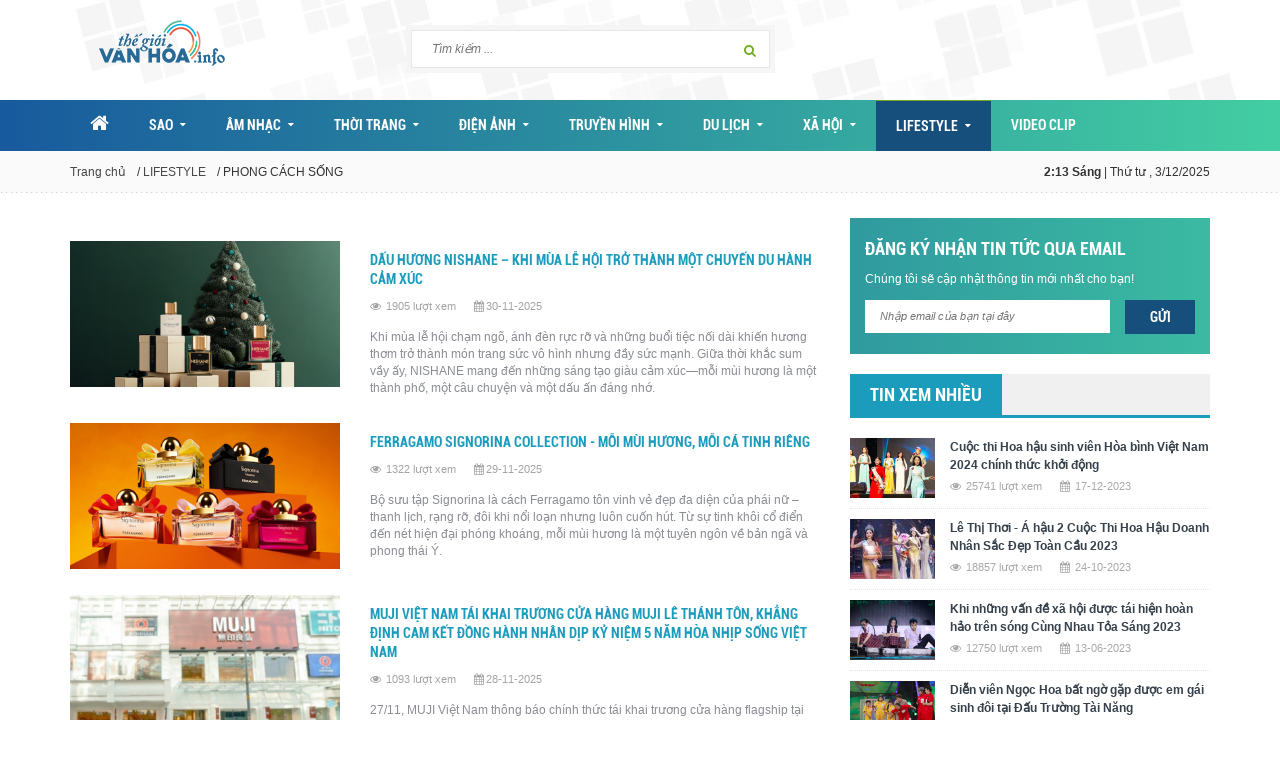

--- FILE ---
content_type: text/html; charset=UTF-8
request_url: http://thegioivanhoa.info/lifestyle/phong-cach-song
body_size: 6936
content:
<!DOCTYPE html>
<html lang="en">
  <head>
    <meta charset="utf-8">
    <meta http-equiv="X-UA-Compatible" content="IE=edge">
    <meta name="viewport" content="width=device-width, initial-scale=1">
    <!-- The above 3 meta tags *must* come first in the head; any other head content must come *after* these tags -->
    <title>PHONG CÁCH SỐNG | Thegioivanhoa.info</title>
    <meta name="keywords" content="Thegioivanhoa.info, ">
    <meta name="description" content="Thegioivanhoa.info">
    <link rel="shortcut icon" href="http://thegioivanhoa.info/favicon.ico" type="image/x-icon">
    <meta property="fb:app_id" content="1580504358852428" />
    <meta property="og:rich_attachment" content="true" />
    <meta property="og:type" content="article" />
    <meta property="og:title" content="PHONG CÁCH SỐNG" />
    <meta property="og:url" content="http://thegioivanhoa.info/lifestyle/phong-cach-song" />
    <meta property="og:description" content="Thegioivanhoa.info" />
    <meta property="og:image" content="http://thegioivanhoa.info/uploads/image_face.png" />
    <meta property="og:image:url" content="http://thegioivanhoa.info/uploads/image_face.png" />
    <meta property="og:image:width" content="600" />
    <meta property="og:image:height" content="314" />

    <!-- Bootstrap -->
    <link media="all" type="text/css" rel="stylesheet" href="http://thegioivanhoa.info/sximo/themes/thegioivanhoa/css/bootstrap.min.css">
    <link media="all" type="text/css" rel="stylesheet" href="http://thegioivanhoa.info/sximo/themes/thegioivanhoa/css/slick.css">
    <link media="all" type="text/css" rel="stylesheet" href="http://thegioivanhoa.info/sximo/themes/thegioivanhoa/css/font-awesome.min.css">
    <link media="all" type="text/css" rel="stylesheet" href="http://thegioivanhoa.info/sximo/themes/thegioivanhoa/fonts/fonts.css">
    <link media="all" type="text/css" rel="stylesheet" href="http://thegioivanhoa.info/sximo/themes/thegioivanhoa/css/jquery.fancybox.css">
    <link media="all" type="text/css" rel="stylesheet" href="http://thegioivanhoa.info/sximo/themes/thegioivanhoa/css/style.css">
    <!-- HTML5 shim and Respond.js for IE8 support of HTML5 elements and media queries -->
    <!-- WARNING: Respond.js doesn't work if you view the page via file:// -->
    <!--[if lt IE 9]>
      <script src="https://oss.maxcdn.com/html5shiv/3.7.2/html5shiv.min.js"></script>
      <script src="https://oss.maxcdn.com/respond/1.4.2/respond.min.js"></script>
    <![endif]-->

    <script src="http://thegioivanhoa.info/sximo/themes/thegioivanhoa/js/jquery.min.js"></script>
    <script src="http://thegioivanhoa.info/sximo/themes/thegioivanhoa/js/bootstrap.min.js"></script>
    <script src="http://thegioivanhoa.info/sximo/themes/thegioivanhoa/js/slick.min.js"></script>
    <script src="http://thegioivanhoa.info/sximo/themes/thegioivanhoa/js/jquery.fancybox.pack.js"></script>
    <script src="http://thegioivanhoa.info/sximo/themes/thegioivanhoa/js/main.js"></script>
  </head>
  <body onload=display_ct();>
    <div id="header">
        <div class="container">
            <div class="logo"><a href="http://thegioivanhoa.info"><img src="http://thegioivanhoa.info/sximo/themes/thegioivanhoa/images/logo_header.png"></a></div>
            <div class="search-wpr">
                <form name="form-search" id="form-search" >
                <div class="search">
                    <input type="text" id="search" class="search__input" placeholder="Tìm kiếm ...">
                    <button type="submit" id="btn-search" class="search__submit"><i class="fa fa-search" aria-hidden="true"></i></button>
                </div>
                </form>
            </div>
            <script>
                $(document).ready(function(e) {
                    $("#btn-search").click(function(){
                        var s = $("#search").val();
                        var key = s;
                        var link = "http://thegioivanhoa.info/tim-kiem.html"+"?key=" + key;
  
                        window.location.href = link;
                    });
                    $("#form-search").submit(function(){
                        var s = $("#search").val();
                        var key = s;
                        
                        var link = "http://thegioivanhoa.info/tim-kiem.html"+"?key=" + key;

                        window.location.href = link;return false;   
                    });
                });
                
            </script>
            <div class="header-social">
                                                                            </div>
            <div class="hbg-menu">MENU <i class="fa fa-navicon"></i></div>
            <div class="searchMb-button"><i class="fa fa-search"></i></div>
        </div>
    </div>
    <div id="main-menu">
        <ul class="container">
            <li class="home" ><a href="http://thegioivanhoa.info"><i class="fa fa-home" aria-hidden="true"></i></a></li>
            <li ><a title='SAO' href='http://thegioivanhoa.info/sao'>SAO<i class="fa fa-caret-down" aria-hidden="true"></i></a><div><ul><li><a title='SAO QUỐC TẾ' href='http://thegioivanhoa.info/sao/sao-quoc-te'>SAO QUỐC TẾ</a></li><li><a title='SAO VIỆT' href='http://thegioivanhoa.info/sao/sao-viet'>SAO VIỆT</a></li></ul></div></li><li ><a title='ÂM NHẠC' href='http://thegioivanhoa.info/am-nhac'>ÂM NHẠC<i class="fa fa-caret-down" aria-hidden="true"></i></a><div><ul><li><a title='NHẠC NƯỚC NGOÀI' href='http://thegioivanhoa.info/am-nhac/nhac-nuoc-ngoai'>NHẠC NƯỚC NGOÀI</a></li><li><a title='NHẠC VIỆT NAM' href='http://thegioivanhoa.info/am-nhac/nhac-viet-nam'>NHẠC VIỆT NAM</a></li></ul></div></li><li ><a title='THỜI TRANG' href='http://thegioivanhoa.info/thoi-trang'>THỜI TRANG<i class="fa fa-caret-down" aria-hidden="true"></i></a><div><ul><li><a title='LÀM ĐẸP' href='http://thegioivanhoa.info/thoi-trang/lam-dep'>LÀM ĐẸP</a></li></ul></div></li><li ><a title='ĐIỆN ẢNH' href='http://thegioivanhoa.info/dien-anh'>ĐIỆN ẢNH<i class="fa fa-caret-down" aria-hidden="true"></i></a><div><ul><li><a title='ĐIỆN ẢNH QUỐC TẾ' href='http://thegioivanhoa.info/dien-anh/dien-anh-quoc-te'>ĐIỆN ẢNH QUỐC TẾ</a></li><li><a title='ĐIỆN ẢNH VIỆT NAM' href='http://thegioivanhoa.info/dien-anh/dien-anh-viet-nam'>ĐIỆN ẢNH VIỆT NAM</a></li></ul></div></li><li ><a title='TRUYỀN HÌNH' href='http://thegioivanhoa.info/truyen-hinh'>TRUYỀN HÌNH<i class="fa fa-caret-down" aria-hidden="true"></i></a><div><ul><li><a title='TV SHOW' href='http://thegioivanhoa.info/truyen-hinh/tv-show'>TV SHOW</a></li></ul></div></li><li ><a title='DU LỊCH' href='http://thegioivanhoa.info/du-lich'>DU LỊCH<i class="fa fa-caret-down" aria-hidden="true"></i></a><div><ul><li><a title='DU LỊCH NƯỚC NGOÀI' href='http://thegioivanhoa.info/du-lich/du-lich-nuoc-ngoai'>DU LỊCH NƯỚC NGOÀI</a></li><li><a title='DU LỊCH VIỆT NAM' href='http://thegioivanhoa.info/du-lich/du-lich-viet-nam'>DU LỊCH VIỆT NAM</a></li></ul></div></li><li ><a title='XÃ HỘI' href='http://thegioivanhoa.info/xa-hoi'>XÃ HỘI<i class="fa fa-caret-down" aria-hidden="true"></i></a><div><ul><li><a title='ĐỜI SỐNG' href='http://thegioivanhoa.info/xa-hoi/doi-song'>ĐỜI SỐNG</a></li></ul></div></li><li class="active"><a title='LIFESTYLE' href='http://thegioivanhoa.info/lifestyle'>LIFESTYLE<i class="fa fa-caret-down" aria-hidden="true"></i></a><div><ul><li><a title='ĂN CHƠI' href='http://thegioivanhoa.info/lifestyle/an-choi'>ĂN CHƠI</a></li><li><a title='PHONG CÁCH SỐNG' href='http://thegioivanhoa.info/lifestyle/phong-cach-song'>PHONG CÁCH SỐNG</a></li></ul></div></li>            <li ><a href="http://thegioivanhoa.info/videos.html">Video clip</a></li>
        </ul>
    </div>
    <div class="menu-overlay"></div>
    <div id="top-body">
        <div class="container">
            <div class="bcr">
                                    <a href="http://thegioivanhoa.info">Trang chủ</a> /  <a href="http://thegioivanhoa.info/lifestyle">LIFESTYLE</a> / PHONG CÁCH SỐNG                            </div>
            <div class="time" id='ct'>

            </div>
        </div>
    </div><!-- #top-body -->
        <div id="main-body" class="container">
        <div class="row">
	    	<div class="main-column col-md-8">
	    		<div class="news-list list-page	">
	    				    				<div class="item">
                        <div class="image"><a href="http://thegioivanhoa.info/dau-huong-nishane-khi-mua-le-hoi-tro-thanh-mot-chuyen-du-hanh-cam-xuc-32380.html"><img src="/uploads/news/thumb/2_news_1764498453.png"></a></div>
                        <h3 class="title"><a href="http://thegioivanhoa.info/dau-huong-nishane-khi-mua-le-hoi-tro-thanh-mot-chuyen-du-hanh-cam-xuc-32380.html">Dấu Hương Nishane – Khi Mùa Lễ Hội Trở Thành Một Chuyến Du Hành Cảm Xúc</a></h3>
                        <div class="meta">
                            <div class="views"><i class="fa fa-eye"></i> 1905 lượt xem</div>
                            <div class="date"><i class="fa fa-calendar"></i>30-11-2025</div>
                        </div>
                        <div class="desc">Khi mùa lễ hội chạm ngõ, ánh đèn rực rỡ và những buổi tiệc nối dài khiến hương thơm trở thành món trang sức vô hình nhưng đầy sức mạnh. Giữa thời khắc sum vầy ấy, NISHANE mang đến những sáng tạo giàu cảm xúc—mỗi mùi hương là một thành phố, một câu chuyện và một dấu ấn đáng nhớ.</div>
                    </div>	    				    				<div class="item">
                        <div class="image"><a href="http://thegioivanhoa.info/ferragamo-signorina-collection-moi-mui-huong-moi-ca-tinh-rieng-32379.html"><img src="/uploads/news/thumb/2_news_1764496510.png"></a></div>
                        <h3 class="title"><a href="http://thegioivanhoa.info/ferragamo-signorina-collection-moi-mui-huong-moi-ca-tinh-rieng-32379.html">FERRAGAMO SIGNORINA COLLECTION - MỖI MÙI HƯƠNG, MỖI CÁ TINH RIÊNG</a></h3>
                        <div class="meta">
                            <div class="views"><i class="fa fa-eye"></i> 1322 lượt xem</div>
                            <div class="date"><i class="fa fa-calendar"></i>29-11-2025</div>
                        </div>
                        <div class="desc">Bộ sưu tập Signorina là cách Ferragamo tôn vinh vẻ đẹp đa diện của phái nữ – thanh lịch, rạng rỡ, đôi khi nổi loạn nhưng luôn cuốn hút. Từ sự tinh khôi cổ điển đến nét hiện đại phóng khoáng, mỗi mùi hương là một tuyên ngôn về bản ngã và phong thái Ý.</div>
                    </div>	    				    				<div class="item">
                        <div class="image"><a href="http://thegioivanhoa.info/muji-viet-nam-tai-khai-truong-cua-hang-muji-le-thanh-ton-khang-dinh-cam-ket-dong-hanh-nhan-dip-ky-niem-5-nam-hoa-nhip-song-viet-nam-32364.html"><img src="/uploads/news/thumb/2_news_1764349282.png"></a></div>
                        <h3 class="title"><a href="http://thegioivanhoa.info/muji-viet-nam-tai-khai-truong-cua-hang-muji-le-thanh-ton-khang-dinh-cam-ket-dong-hanh-nhan-dip-ky-niem-5-nam-hoa-nhip-song-viet-nam-32364.html">MUJI VIỆT NAM TÁI KHAI TRƯƠNG CỬA HÀNG MUJI LÊ THÁNH TÔN, KHẲNG ĐỊNH CAM KẾT ĐỒNG HÀNH NHÂN DỊP KỶ NIỆM 5 NĂM HÒA NHỊP SỐNG VIỆT NAM</a></h3>
                        <div class="meta">
                            <div class="views"><i class="fa fa-eye"></i> 1093 lượt xem</div>
                            <div class="date"><i class="fa fa-calendar"></i>28-11-2025</div>
                        </div>
                        <div class="desc">27/11, MUJI Việt Nam thông báo chính thức tái khai trương cửa hàng flagship tại Lê Thánh Tôn sau thời gian sửa chữa, nâng cấp và mở rộng quy mô hoạt động. Theo đó, cửa hàng MUJI Lê Thánh Tôn trở thành không gian trải nghiệm và mua sắm sản phẩm lớn nhất cả nước của MUJI, và lớn thứ ba trong khu vực Đông Nam Á. Sự kiện cũng đồng thời đánh dấu cột mốc kỷ niệm 5 năm thương hiệu bán lẻ uy tín đến từ Nhật Bản có mặt, đồng hành và hoà nhịp sống Việt Nam. 
</div>
                    </div>	    				    				<div class="item">
                        <div class="image"><a href="http://thegioivanhoa.info/loewe-khi-huong-thom-tro-thanh-ngon-ngu-cua-nghe-thuat-32378.html"><img src="/uploads/news/thumb/2_news_1764496064.png"></a></div>
                        <h3 class="title"><a href="http://thegioivanhoa.info/loewe-khi-huong-thom-tro-thanh-ngon-ngu-cua-nghe-thuat-32378.html">LOEWE – KHI HƯƠNG THƠM TRỞ THÀNH NGÔN NGỮ CỦA NGHỆ THUẬT</a></h3>
                        <div class="meta">
                            <div class="views"><i class="fa fa-eye"></i> 1060 lượt xem</div>
                            <div class="date"><i class="fa fa-calendar"></i>28-11-2025</div>
                        </div>
                        <div class="desc">Từ xưởng da thủ công giữa lòng Madrid đến thế giới hương thơm đậm tính nghệ thuật, LOEWE không chỉ tạo nên những sản phẩm, mà kiến tạo một hành trình cảm xúc. Mỗi chai nước hoa là một lát cắt của thiên nhiên, một biểu tượng của di sản và tinh thần tự do đương đại.</div>
                    </div>	    				    				<div class="item">
                        <div class="image"><a href="http://thegioivanhoa.info/dai-tiec-hang-hieu-gia-soc-tu-999k-uu-dai-len-den-90-32372.html"><img src="/uploads/news/thumb/2_news_1764439926.png"></a></div>
                        <h3 class="title"><a href="http://thegioivanhoa.info/dai-tiec-hang-hieu-gia-soc-tu-999k-uu-dai-len-den-90-32372.html">Đại tiệc hàng hiệu: Giá sốc từ 999K - Ưu đãi lên đến 90%</a></h3>
                        <div class="meta">
                            <div class="views"><i class="fa fa-eye"></i> 1835 lượt xem</div>
                            <div class="date"><i class="fa fa-calendar"></i>28-11-2025</div>
                        </div>
                        <div class="desc">Từ ngày 27/11 đến 30/11, các tín đồ thời trang sẽ có cơ hội mua sắm mùa lễ hội với đợt ưu đãi bùng nổ nhất năm - DAFC PRIVATE SALE tại Tràng Tiền Plaza, nơi sở hữu hàng hiệu với giá chỉ từ 999.000 đồng.</div>
                    </div>	    				    				<div class="item">
                        <div class="image"><a href="http://thegioivanhoa.info/4711-acqua-colonia-hanh-trinh-huong-sac-cua-cam-xuc-thuan-khiet-32356.html"><img src="/uploads/news/thumb/2_news_1764258025.png"></a></div>
                        <h3 class="title"><a href="http://thegioivanhoa.info/4711-acqua-colonia-hanh-trinh-huong-sac-cua-cam-xuc-thuan-khiet-32356.html">4711 ACQUA COLONIA – HÀNH TRÌNH HƯƠNG SẮC CỦA CẢM XÚC THUẦN KHIẾT</a></h3>
                        <div class="meta">
                            <div class="views"><i class="fa fa-eye"></i> 1535 lượt xem</div>
                            <div class="date"><i class="fa fa-calendar"></i>27-11-2025</div>
                        </div>
                        <div class="desc">Như một hành trình qua bảy khoảnh khắc khác nhau của thiên nhiên, 4711 Acqua Colonia mang đến trải nghiệm đầy cảm xúc – nơi từng nốt hương khơi dậy ký ức, chạm đến cảm xúc và nuôi dưỡng tinh thần. Mỗi chai nước hoa là một lát cắt thanh khiết của cuộc sống, được chưng cất tỉ mỉ để khơi dậy sự tươi mới và niềm vui giản dị trong từng hơi thở</div>
                    </div>	    				    				<div class="item">
                        <div class="image"><a href="http://thegioivanhoa.info/guess-amore-collection-hanh-trinh-huong-mang-dau-an-dia-trung-hai-32355.html"><img src="/uploads/news/thumb/2_news_1764257191.png"></a></div>
                        <h3 class="title"><a href="http://thegioivanhoa.info/guess-amore-collection-hanh-trinh-huong-mang-dau-an-dia-trung-hai-32355.html">GUESS AMORE COLLECTION – HÀNH TRÌNH HƯƠNG MANG DẤU ẤN ĐỊA TRUNG HẢI</a></h3>
                        <div class="meta">
                            <div class="views"><i class="fa fa-eye"></i> 1572 lượt xem</div>
                            <div class="date"><i class="fa fa-calendar"></i>26-11-2025</div>
                        </div>
                        <div class="desc">The GUESS Amore Collection mở ra chuyến du hành qua bốn miền hương – nơi mỗi thành phố nước Ý là một sắc thái của tình yêu. Từ làn gió biển của Amore Portofino, nét lãng mạn của Amore Roma, ánh nắng rực rỡ của Amore Capri, đến sự ngọt ngào mê hoặc của Amore Venezia – bốn câu chuyện được kể bằng nắng, gió và cảm xúc bất tận.</div>
                    </div>	    				    		</div>
	    		<div class="pagination">
	    			<a href="http://thegioivanhoa.info/lifestyle/phong-cach-song?page=1" class="prev"><i class="fa fa-caret-left"></i></a>

																															<a class="active" href="http://thegioivanhoa.info/lifestyle/phong-cach-song?page=1">1</a>
											
								    																					<a href="http://thegioivanhoa.info/lifestyle/phong-cach-song?page=2">2</a>
											
								    																					<a href="http://thegioivanhoa.info/lifestyle/phong-cach-song?page=3">3</a>
											
								    																					<a href="http://thegioivanhoa.info/lifestyle/phong-cach-song?page=4">4</a>
											
								    																					<a href="http://thegioivanhoa.info/lifestyle/phong-cach-song?page=5">5</a>
											
								    																					<a href="http://thegioivanhoa.info/lifestyle/phong-cach-song?page=6">6</a>
											
								    																					<a href="http://thegioivanhoa.info/lifestyle/phong-cach-song?page=7">7</a>
											
								    																					<a href="http://thegioivanhoa.info/lifestyle/phong-cach-song?page=8">8</a>
											
								    																					<a href="http://thegioivanhoa.info/lifestyle/phong-cach-song?page=9">9</a>
											
								    																					<a href="http://thegioivanhoa.info/lifestyle/phong-cach-song?page=10">10</a>
											
								    								    <a href="http://thegioivanhoa.info/lifestyle/phong-cach-song?page=2" class="next"><i class="fa fa-caret-right"></i></a>
									
	    		</div>
	    	</div>
        <div class="side-column col-md-4">
                <div class="news-letter">
                    <h2 class="title">Đăng ký nhận tin tức qua email</h2>
                    <div class="desc">Chúng tôi sẽ cập nhật thông tin mới nhất cho bạn!</div>
                        <div class="input-wrap">
                            <input type="text" id="registEmail" class="textInput" placeholder="Nhập email của bạn tại đây">
                            <button type="submit" onclick="registMail()" class="submit">Gửi</button>
                        </div>
                </div>
                                <div class="box">
                    <div class="title">
                        <span>Tin xem nhiều</span>
                    </div>
                    <div class="news-list">
                        <div class="item">
                            <div class="image"><a href="http://thegioivanhoa.info/cuoc-thi-hoa-hau-sinh-vien-hoa-binh-viet-nam-2024-chinh-thuc-khoi-dong-28070.html"><img src="/uploads/news/thumb/4_news_1702810494.png"></a></div>
                            <h3 class="title"><a href="http://thegioivanhoa.info/cuoc-thi-hoa-hau-sinh-vien-hoa-binh-viet-nam-2024-chinh-thuc-khoi-dong-28070.html">Cuộc thi Hoa hậu sinh viên Hòa bình Việt Nam 2024 chính thức khởi động</a></h3>
                            <div class="meta">
                                <div class="views"><i class="fa fa-eye"></i> 25741 lượt xem</div>
                                <div class="date"><i class="fa fa-calendar"></i> 17-12-2023</div>
                            </div>
                        </div><div class="item">
                            <div class="image"><a href="http://thegioivanhoa.info/le-thi-thoi-a-hau-2-cuoc-thi-hoa-hau-doanh-nhan-sac-dep-toan-cau-2023-27660.html"><img src="/uploads/news/thumb/4_news_1698118341.jpg"></a></div>
                            <h3 class="title"><a href="http://thegioivanhoa.info/le-thi-thoi-a-hau-2-cuoc-thi-hoa-hau-doanh-nhan-sac-dep-toan-cau-2023-27660.html">Lê Thị Thơi - Á hậu 2 Cuộc Thi Hoa Hậu Doanh Nhân Sắc Đẹp Toàn Cầu 2023</a></h3>
                            <div class="meta">
                                <div class="views"><i class="fa fa-eye"></i> 18857 lượt xem</div>
                                <div class="date"><i class="fa fa-calendar"></i> 24-10-2023</div>
                            </div>
                        </div><div class="item">
                            <div class="image"><a href="http://thegioivanhoa.info/khi-nhung-van-de-xa-hoi-duoc-tai-hien-hoan-hao-tren-song-cung-nhau-toa-sang-2023-26617.html"><img src="/uploads/news/thumb/4_news_1686615639.png"></a></div>
                            <h3 class="title"><a href="http://thegioivanhoa.info/khi-nhung-van-de-xa-hoi-duoc-tai-hien-hoan-hao-tren-song-cung-nhau-toa-sang-2023-26617.html">Khi những vấn đề xã hội được tái hiện hoàn hảo trên sóng Cùng Nhau Tỏa Sáng 2023 </a></h3>
                            <div class="meta">
                                <div class="views"><i class="fa fa-eye"></i> 12750 lượt xem</div>
                                <div class="date"><i class="fa fa-calendar"></i> 13-06-2023</div>
                            </div>
                        </div><div class="item">
                            <div class="image"><a href="http://thegioivanhoa.info/dien-vien-ngoc-hoa-bat-ngo-gap-duoc-em-gai-sinh-doi-tai-dau-truong-tai-nang-26337.html"><img src="/uploads/news/thumb/4_news_1683773848.png"></a></div>
                            <h3 class="title"><a href="http://thegioivanhoa.info/dien-vien-ngoc-hoa-bat-ngo-gap-duoc-em-gai-sinh-doi-tai-dau-truong-tai-nang-26337.html">Diễn viên Ngọc Hoa bất ngờ gặp được em gái sinh đôi tại Đấu Trường Tài Năng</a></h3>
                            <div class="meta">
                                <div class="views"><i class="fa fa-eye"></i> 11550 lượt xem</div>
                                <div class="date"><i class="fa fa-calendar"></i> 10-05-2023</div>
                            </div>
                        </div><div class="item">
                            <div class="image"><a href="http://thegioivanhoa.info/nam-em-bat-ngo-len-tieng-giua-tin-don-xuong-sac-26207.html"><img src="/uploads/news/thumb/4_news_1682422761.jpg"></a></div>
                            <h3 class="title"><a href="http://thegioivanhoa.info/nam-em-bat-ngo-len-tieng-giua-tin-don-xuong-sac-26207.html">Nam Em bất ngờ lên tiếng giữa tin đồn xuống sắc</a></h3>
                            <div class="meta">
                                <div class="views"><i class="fa fa-eye"></i> 10462 lượt xem</div>
                                <div class="date"><i class="fa fa-calendar"></i> 25-04-2023</div>
                            </div>
                        </div>                        
                    </div><!-- news-list -->
                </div><!-- box -->
                <div class="box">
                    <div class="title">
                        <span href="#">Mới cập nhật</span>
                    </div>
                    <div class="news-list">
                        <div class="item ">
                            <div class="image"><a href="http://thegioivanhoa.info/initio-hedonist-collection-nghe-thuat-tu-su-thuc-tinh-noi-tam-32389.html"><img src="/uploads/news/thumb/1_news_1764605173.png"></a></div>
                            <h3 class="title"><a href="http://thegioivanhoa.info/initio-hedonist-collection-nghe-thuat-tu-su-thuc-tinh-noi-tam-32389.html">INITIO HEDONIST COLLECTION - NGHỆ THUẬT TỪ SỰ THỨC TỈNH NỘI TÂM <span class="ico-star"></span></a></h3>
                            <div class="meta">
                                <div class="views"><i class="fa fa-eye"></i> 1351 lượt xem</div>
                                <div class="date"><i class="fa fa-calendar"></i> 01-12-2025</div>
                            </div></div><div class="item ">
                            <div class="image"><a href="http://thegioivanhoa.info/dau-huong-nishane-khi-mua-le-hoi-tro-thanh-mot-chuyen-du-hanh-cam-xuc-32380.html"><img src="/uploads/news/thumb/1_news_1764498453.png"></a></div>
                            <h3 class="title"><a href="http://thegioivanhoa.info/dau-huong-nishane-khi-mua-le-hoi-tro-thanh-mot-chuyen-du-hanh-cam-xuc-32380.html">Dấu Hương Nishane – Khi Mùa Lễ Hội Trở Thành Một Chuyến Du Hành Cảm Xúc <span class="ico-star"></span></a></h3>
                            <div class="meta">
                                <div class="views"><i class="fa fa-eye"></i> 1905 lượt xem</div>
                                <div class="date"><i class="fa fa-calendar"></i> 30-11-2025</div>
                            </div></div><div class="item ">
                            <div class="image"><a href="http://thegioivanhoa.info/thai-lan-remake-phim-luat-su-vo-phap-noi-tieng-cua-han-quoc-voi-dan-dien-vien-chat-luong-32386.html"><img src="/uploads/news/thumb/1_news_1764603769.png"></a></div>
                            <h3 class="title"><a href="http://thegioivanhoa.info/thai-lan-remake-phim-luat-su-vo-phap-noi-tieng-cua-han-quoc-voi-dan-dien-vien-chat-luong-32386.html">Thái Lan remake phim Luật Sư Vô Pháp nổi tiếng của Hàn Quốc với dàn diễn viên chất lượng <span class="ico-star"></span></a></h3>
                            <div class="meta">
                                <div class="views"><i class="fa fa-eye"></i> 1354 lượt xem</div>
                                <div class="date"><i class="fa fa-calendar"></i> 30-11-2025</div>
                            </div></div><div class="item ">
                            <div class="image"><a href="http://thegioivanhoa.info/le-xuan-tien-quoc-thien-isaac-bo-ba-hoang-tu-khien-dan-cast-tram-tro-vi-the-luc-khung-32387.html"><img src="/uploads/news/thumb/1_news_1764604169.png"></a></div>
                            <h3 class="title"><a href="http://thegioivanhoa.info/le-xuan-tien-quoc-thien-isaac-bo-ba-hoang-tu-khien-dan-cast-tram-tro-vi-the-luc-khung-32387.html">LÊ XUÂN TIỀN - QUỐC THIÊN - ISAAC: BỘ BA HOÀNG TỬ KHIẾN DÀN CAST TRẦM TRỒ VÌ THỂ LỰC KHỦNG <span class="ico-star"></span></a></h3>
                            <div class="meta">
                                <div class="views"><i class="fa fa-eye"></i> 1688 lượt xem</div>
                                <div class="date"><i class="fa fa-calendar"></i> 30-11-2025</div>
                            </div></div><div class="item ">
                            <div class="image"><a href="http://thegioivanhoa.info/hong-van-va-huu-chau-noi-lai-tinh-xua-trong-phim-dien-anh-cuoi-vo-cho-cha-32385.html"><img src="/uploads/news/thumb/1_news_1764566146.png"></a></div>
                            <h3 class="title"><a href="http://thegioivanhoa.info/hong-van-va-huu-chau-noi-lai-tinh-xua-trong-phim-dien-anh-cuoi-vo-cho-cha-32385.html">HỒNG VÂN VÀ HỮU CHÂU “NỐI LẠI TÌNH XƯA” TRONG PHIM ĐIỆN ẢNH “CƯỚI VỢ CHO CHA” <span class="ico-star"></span></a></h3>
                            <div class="meta">
                                <div class="views"><i class="fa fa-eye"></i> 1036 lượt xem</div>
                                <div class="date"><i class="fa fa-calendar"></i> 29-11-2025</div>
                            </div></div>                    </div><!-- news-list -->
                </div><!-- box -->
                                                                                                                                                                
            </div><!-- main-column -->
        </div><!-- row -->
    </div><!-- main-body -->

    <div id="bottom-body">
        <div class="container">
            <div class="bottom-info">
                <div class="logo"><a href="http://thegioivanhoa.info"><img src="http://thegioivanhoa.info/sximo/themes/thegioivanhoa/images/logo_footer.png" alt=""></a></div>
                <div class="bottom-social">
                    <div class="text">Kết nối với chúng tôi:</div>
                                                                                                </div>
            </div>
            <div class="group-list">
                <div class="group col-md-3">
			                    <a href="http://thegioivanhoa.info/sao">SAO</a>
			                    <ul><li><a href="http://thegioivanhoa.info/sao/sao-viet">SAO VIỆT</a></li><li><a href="http://thegioivanhoa.info/sao/sao-quoc-te">SAO QUỐC TẾ</a></li></ul></div><div class="group col-md-3">
			                    <a href="http://thegioivanhoa.info/am-nhac">ÂM NHẠC</a>
			                    <ul><li><a href="http://thegioivanhoa.info/am-nhac/nhac-viet-nam">NHẠC VIỆT NAM</a></li><li><a href="http://thegioivanhoa.info/am-nhac/nhac-nuoc-ngoai">NHẠC NƯỚC NGOÀI</a></li></ul></div><div class="group col-md-3">
			                    <a href="http://thegioivanhoa.info/thoi-trang">THỜI TRANG</a>
			                    <ul><li><a href="http://thegioivanhoa.info/thoi-trang/lam-dep">LÀM ĐẸP</a></li></ul></div><div class="group col-md-3">
			                    <a href="http://thegioivanhoa.info/dien-anh">ĐIỆN ẢNH</a>
			                    <ul><li><a href="http://thegioivanhoa.info/dien-anh/dien-anh-viet-nam">ĐIỆN ẢNH VIỆT NAM</a></li><li><a href="http://thegioivanhoa.info/dien-anh/dien-anh-quoc-te">ĐIỆN ẢNH QUỐC TẾ</a></li></ul></div><div class="group col-md-3">
			                    <a href="http://thegioivanhoa.info/truyen-hinh">TRUYỀN HÌNH</a>
			                    <ul><li><a href="http://thegioivanhoa.info/truyen-hinh/tv-show">TV SHOW</a></li></ul></div><div class="group col-md-3">
			                    <a href="http://thegioivanhoa.info/du-lich">DU LỊCH</a>
			                    <ul><li><a href="http://thegioivanhoa.info/du-lich/du-lich-viet-nam">DU LỊCH VIỆT NAM</a></li><li><a href="http://thegioivanhoa.info/du-lich/du-lich-nuoc-ngoai">DU LỊCH NƯỚC NGOÀI</a></li></ul></div><div class="group col-md-3">
			                    <a href="http://thegioivanhoa.info/xa-hoi">XÃ HỘI</a>
			                    <ul><li><a href="http://thegioivanhoa.info/xa-hoi/doi-song">ĐỜI SỐNG</a></li></ul></div><div class="group col-md-3">
			                    <a href="http://thegioivanhoa.info/lifestyle">LIFESTYLE</a>
			                    <ul><li><a href="http://thegioivanhoa.info/lifestyle/phong-cach-song">PHONG CÁCH SỐNG</a></li><li><a href="http://thegioivanhoa.info/lifestyle/an-choi">ĂN CHƠI</a></li></ul></div>            </div>
        </div><!-- container -->
    </div><!-- bottom-body -->
    <div id="footer">
        <div class="container">
            <div class="text">
                                                    E-mail: <a href="mail:email@gmail.com">email@gmail.com</a>
                            </div>
            <div class="copyright">
                Copyright © 2016 <a href="http://thegioivanhoa.info">Thegioivanhoa.info</a><br>
                <p>Designed by GADesign</p>
            </div>
        </div>
    </div><!-- footer -->
    <script type="text/javascript" src="//s7.addthis.com/js/300/addthis_widget.js#pubid=ra-57bbf0c6d09ca74e"></script>
    <!-- Global site tag (gtag.js) - Google Analytics -->
<script async src="https://www.googletagmanager.com/gtag/js?id=UA-108095543-1"></script>
<script>
  window.dataLayer = window.dataLayer || [];
  function gtag(){dataLayer.push(arguments);}
  gtag('js', new Date());

  gtag('config', 'UA-108095543-1');
</script>
  </body>
</html>

--- FILE ---
content_type: text/css
request_url: http://thegioivanhoa.info/sximo/themes/thegioivanhoa/fonts/fonts.css
body_size: 302
content:
/* This stylesheet generated by Transfonter (http://transfonter.org) on January 20, 2016 12:49 AM */

@font-face {
	font-family: 'UTM Bebas';
	src: url('UTMBebas.eot');
	src: url('UTMBebas.eot?#iefix') format('embedded-opentype'),
		url('UTMBebas.woff2') format('woff2'),
		url('UTMBebas.woff') format('woff'),
		url('UTMBebas.ttf') format('truetype'),
		url('UTMBebas.svg#UTMBebas') format('svg');
	font-weight: normal;
	font-style: normal;
}
@font-face {
	font-family: 'Roboto Cn';
	src: url('Roboto-BoldCondensed.eot');
	src: url('Roboto-BoldCondensed.eot?#iefix') format('embedded-opentype'),
		url('Roboto-BoldCondensed.woff') format('woff'),
		url('Roboto-BoldCondensed.ttf') format('truetype'),
		url('Roboto-BoldCondensed.svg#Roboto-BoldCondensed') format('svg');
	font-weight: bold;
	font-style: normal;
}

--- FILE ---
content_type: text/css
request_url: http://thegioivanhoa.info/sximo/themes/thegioivanhoa/css/style.css
body_size: 6831
content:
#main-body .news-list {
  *zoom: 1;
}

#main-body .news-list:before, #main-body .news-list:after {
  content: " ";
  display: table;
}

#main-body .news-list:after {
  clear: both;
}

.clearfix, #main-body .featured-news, #main-body .box > .title, #main-body .news-letter .input-wrap, #main-body .news-list-today .item {
  clear: both;
}

.clearfix:after, #main-body .featured-news:after, #main-body .box > .title:after, #main-body .news-letter .input-wrap:after, #main-body .news-list-today .item:after,
.clearfix:before,
#main-body .featured-news:before,
#main-body .box > .title:before,
#main-body .news-letter .input-wrap:before,
#main-body .news-list-today .item:before {
  content: "";
  display: table;
  clear: both;
}

body {
  font-size: 12px;
  font-family: Arial, Helvetica, sans-serif;
}

img {
  max-width: 100%;
}

input:focus {
  outline: none;
}

.hidden-scroll {
  overflow: hidden;
}

#header {
  height: 100px;
  background: #ffffff url("../images/header-bg.jpg") center top no-repeat;
  color: #fff;
}

@media only screen and (max-width: 991px) {
  #header {
    border-bottom: 1px solid #e4e4e4;
  }
}

#header .container {
  position: relative;
}

#header .logo {
  float: left;
  margin-top: 18px;
}

@media only screen and (max-width: 767px) {
  #header .logo {
    width: 210px;
  }
}

#header .timer {
  float: right;
  margin-top: 38px;
}

@media only screen and (max-width: 991px) {
  #header .timer {
    display: none;
  }
}

#header .timer .time {
  margin-right: 15px;
}

#header .timer .date {
  margin-left: 15px;
}

#header .search-wpr {
  position: absolute;
  width: 31.5%;
  left: 30%;
  top: 25px;
  border: 5px solid #f5f5f5;
  -webkit-transition: 0.2s;
  -khtml-transition: 0.2s;
  -moz-transition: 0.2s;
  -ms-transition: 0.2s;
  -o-transition: 0.2s;
  transition: 0.2s;
}

@media only screen and (max-width: 767px) {
  #header .search-wpr {
    position: fixed;
    height: 100%;
    width: 260px;
    left: -100%;
    width: calc(100% - 60px);
    background: #333;
    top: 0;
    z-index: 10;
    border: 0;
    padding: 10px;
  }
}

#header .search__input {
  line-height: 38px;
  width: 100%;
  border: 1px solid #e6e6e6;
  padding: 0 40px 0 20px;
  height: 38px;
  font-size: 12px;
  color: #545454;
  font-style: italic;
}

#header .search__submit {
  font-size: 13px;
  color: #73aa25;
  background: none;
  border: 0;
  outline: none;
  position: absolute;
  width: 40px;
  line-height: 40px;
  text-align: center;
  right: 0;
  top: 0;
}

@media only screen and (max-width: 767px) {
  #header .search__submit {
    top: 10px;
    right: 10px;
    font-size: 24px;
    line-height: 37px;
  }
}

#header .header-social {
  position: absolute;
  right: 0;
  top: 25px;
}

@media only screen and (max-width: 991px) {
  #header .header-social {
    display: none;
  }
}

#header .header-social__icon, #header .header-social__icon--fb, #header .header-social__icon--gp, #header .header-social__icon--tw, #header .header-social__icon--yt, #header .header-social__icon--rss {
  font-size: 16px;
  width: 30px;
  line-height: 30px;
  -webkit-border-radius: 10px;
  -moz-border-radius: 10px;
  border-radius: 10px;
  background: #333;
  margin: 5px;
  text-align: center;
  display: inline-block;
  color: #fff;
  float: left;
}

#header .header-social__icon--fb {
  background: #3c5b9b;
}

#header .header-social__icon--gp {
  background: #f63d27;
}

#header .header-social__icon--tw {
  background: #2daae1;
}

#header .header-social__icon--yt {
  background: #e14e42;
}

#header .header-social__icon--rss {
  background: #f08421;
}

.hbg-menu {
  display: none;
  position: absolute;
  right: 15px;
  top: 50%;
  font-size: 18px;
  margin-top: -3px;
  color: #333;
}

@media only screen and (max-width: 991px) {
  .hbg-menu {
    display: block;
  }
}

@media only screen and (max-width: 767px) {
  .hbg-menu {
    font-size: 0;
  }
  .hbg-menu .fa {
    font-size: 32px;
  }
}

.hbg-menu .fa {
  margin-left: 10px;
  font-size: 32px;
  position: relative;
  top: 4px;
}

.searchMb-button {
  display: none;
  position: absolute;
  right: 60px;
  top: 50%;
  font-size: 18px;
  margin-top: 4px;
  color: #333;
}

@media only screen and (max-width: 767px) {
  .searchMb-button {
    display: block;
  }
}

.searchMb-button .fa {
  margin-left: 10px;
  font-size: 25px;
  position: relative;
  top: 0px;
}

#main-menu {
  background-color: #185a9d;
  background-image: -webkit-gradient(linear, left top, right top, from(#185a9d), to(#43cea2));
  background-image: -webkit-linear-gradient(left, #185a9d, #43cea2);
  background-image: -moz-linear-gradient(left, #185a9d, #43cea2);
  background-image: -ms-linear-gradient(left, #185a9d, #43cea2);
  background-image: -o-linear-gradient(left, #185a9d, #43cea2);
  background-image: linear-gradient(left, #185a9d, #43cea2);
  filter: progid:DXImageTransform.Microsoft.gradient(startColorStr='#185a9d', endColorStr='#43cea2', gradientType='1');
  position: relative;
  z-index: 5;
  -webkit-transition: all 0.2s ease-in-out;
  -khtml-transition: all 0.2s ease-in-out;
  -moz-transition: all 0.2s ease-in-out;
  -ms-transition: all 0.2s ease-in-out;
  -o-transition: all 0.2s ease-in-out;
  transition: all 0.2s ease-in-out;
}

@media only screen and (max-width: 991px) {
  #main-menu {
    position: fixed;
    top: 0;
    left: 0;
    width: 50%;
    background: #333;
    height: 100%;
    left: -100%;
  }
}

@media only screen and (max-width: 767px) {
  #main-menu {
    width: 260px;
    left: -100%;
    width: calc(100% - 60px);
  }
}

@media only screen and (max-width: 991px) {
  #main-menu .container {
    width: 100%;
    padding: 0;
  }
}

#main-menu > ul {
  list-style: none;
  margin: 0 auto;
}

#main-menu > ul > li {
  float: left;
  position: relative;
}

@media only screen and (max-width: 991px) {
  #main-menu > ul > li {
    float: none;
    width: 100%;
    border-bottom: 1px solid #484848;
  }
}

#main-menu > ul > li > a {
  font-family: 'Roboto Cn',san-serif;
  font-size: 14px;
  color: #fff;
  display: inline-block;
  padding: 15px 20px;
  text-transform: uppercase;
  -webkit-transition: all 0.2s ease-in-out;
  -khtml-transition: all 0.2s ease-in-out;
  -moz-transition: all 0.2s ease-in-out;
  -ms-transition: all 0.2s ease-in-out;
  -o-transition: all 0.2s ease-in-out;
  transition: all 0.2s ease-in-out;
}

@media only screen and (max-width: 1199px) {
  #main-menu > ul > li > a {
    padding: 15px 15px;
  }
}

@media only screen and (max-width: 991px) {
  #main-menu > ul > li > a {
    width: 100%;
  }
}

#main-menu > ul > li > a .fa {
  font-size: 10px;
  margin-left: 7px;
  position: relative;
  top: -2px;
}

#main-menu > ul > li.home > a, #main-menu > ul > li.home a .fa {
  font-size: 20px;
  line-height: 20px;
  margin-left: 0;
}

#main-menu > ul > li.active > a {
  background: #164e7c;
  color: #fff;
  text-decoration: none;
  border-top: 1px solid #73aa25;
}

@media only screen and (max-width: 991px) {
  #main-menu > ul > li.active > a {
    border-top: 0;
  }
}

@media only screen and (max-width: 991px) {
  #main-menu > ul > li.active > div {
    display: block;
    opacity: 1;
    visibility: visible;
    position: static;
    background: #1F1F1F;
    border: 0;
  }
  #main-menu > ul > li.active > div ul {
    padding-left: 20px;
  }
  #main-menu > ul > li.active > div ul li {
    float: none;
    width: 100%;
  }
  #main-menu > ul > li.active > div ul li a {
    color: #A2A2A2;
  }
}

#main-menu > ul > li:hover > a {
  color: #ffde00;
  text-decoration: none;
}

#main-menu > ul > li > div {
  position: absolute;
  left: 0;
  top: 100%;
  width: 250px;
  max-width: 400px;
  line-height: 32px;
  background: #fff;
  margin-right: 0;
  border-bottom: 1px solid #e7e7e7;
  -webkit-transition: all 0.2s ease-in-out;
  -khtml-transition: all 0.2s ease-in-out;
  -moz-transition: all 0.2s ease-in-out;
  -ms-transition: all 0.2s ease-in-out;
  -o-transition: all 0.2s ease-in-out;
  transition: all 0.2s ease-in-out;
  opacity: 0;
  visibility: hidden;
  -webkit-box-shadow: 0px 5px 20px rgba(0, 0, 0, 0.2);
  -khtml-box-shadow: 0px 5px 20px rgba(0, 0, 0, 0.2);
  -moz-box-shadow: 0px 5px 20px rgba(0, 0, 0, 0.2);
  -ms-box-shadow: 0px 5px 20px rgba(0, 0, 0, 0.2);
  -o-box-shadow: 0px 5px 20px rgba(0, 0, 0, 0.2);
  box-shadow: 0px 5px 20px rgba(0, 0, 0, 0.2);
}

@media only screen and (max-width: 991px) {
  #main-menu > ul > li > div {
    opacity: 1;
    visibility: visible;
    display: none;
    width: 100%;
  }
}

#main-menu > ul > li > div ul {
  padding: 0;
  margin: 0;
  width: 100%;
  list-style: none;
}

#main-menu > ul > li > div ul li {
  list-style: none;
  margin-right: 0;
}

#main-menu > ul > li > div ul li a {
  display: inline-block;
  padding: 0px 15px 0 35px;
  position: relative;
  color: #434343;
  width: 100%;
  -webkit-transition: all 0.2s ease-in-out;
  -khtml-transition: all 0.2s ease-in-out;
  -moz-transition: all 0.2s ease-in-out;
  -ms-transition: all 0.2s ease-in-out;
  -o-transition: all 0.2s ease-in-out;
  transition: all 0.2s ease-in-out;
}

#main-menu > ul > li > div ul li a:before {
  content: "\f0da";
  display: inline-block;
  font: normal normal normal 14px/1 FontAwesome;
  font-size: inherit;
  text-rendering: auto;
  -webkit-font-smoothing: antialiased;
  -moz-osx-font-smoothing: grayscale;
  position: absolute;
  left: 20px;
  top: 50%;
  margin-top: -7px;
  -webkit-transition: all 0s ease-in-out;
  -khtml-transition: all 0s ease-in-out;
  -moz-transition: all 0s ease-in-out;
  -ms-transition: all 0s ease-in-out;
  -o-transition: all 0s ease-in-out;
  transition: all 0s ease-in-out;
}

#main-menu > ul > li > div ul li a:hover {
  color: #fff;
  text-decoration: none;
  background: #73aa25;
}

#main-menu > ul > li:hover div {
  opacity: 1;
  visibility: visible;
}

.menu-overlay {
  content: "";
  display: block;
  background: rgba(0, 0, 0, 0.6);
  position: fixed;
  left: 0;
  top: 0;
  width: 100%;
  height: 100%;
  z-index: 2;
  opacity: 0;
  visibility: hidden;
  -webkit-transition: all 0.2s ease-in-out;
  -khtml-transition: all 0.2s ease-in-out;
  -moz-transition: all 0.2s ease-in-out;
  -ms-transition: all 0.2s ease-in-out;
  -o-transition: all 0.2s ease-in-out;
  transition: all 0.2s ease-in-out;
}

.menu-active #main-menu {
  left: 0;
}

.menu-active .menu-overlay {
  opacity: 1;
  visibility: visible;
}

.search-active #header .search-wpr {
  left: 0;
}

.search-active .menu-overlay {
  opacity: 1;
  visibility: visible;
}

#top-news {
  font-size: 0;
}

#top-news ul.slick-slider {
  list-style: none;
  position: relative;
  padding-bottom: 15px;
  margin-bottom: 15px;
}

#top-news ul.slick-slider:after {
  content: "";
  display: block;
  width: calc(100% - 30px);
  left: 15px;
  right: 15px;
  height: 1px;
  bottom: 0px;
  background: #e6e6e6;
  position: absolute;
}

#top-news * {
  outline: none !important;
  border: none !important;
  text-decoration: none !important;
}

#top-news .item {
  display: inline-block;
  width: 25%;
  font-size: 12px;
  padding-right: 20px;
}

#top-news .item .img {
  float: left;
  width: 80px;
}

#top-news .item .img img {
  width: 100%;
}

#top-news .item .title {
  margin: 0;
  padding: 0;
  margin-left: 90px;
  font-size: 12px;
  color: #474747;
  font-weight: bold;
  margin-bottom: 5px;
  margin-top: 5px;
  line-height: 1.4;
  -webkit-transition: 0.2s;
  -khtml-transition: 0.2s;
  -moz-transition: 0.2s;
  -ms-transition: 0.2s;
  -o-transition: 0.2s;
  transition: 0.2s;
  max-height: 33px;
  overflow: hidden;
}

#top-news .item .time {
  font-size: 11px;
  color: #9e9e9e;
  margin-left: 90px;
}

#top-news .item a:hover {
  text-decoration: none;
}

#top-news .item a:hover .title {
  color: #1c9cbd;
}

#top-body {
  line-height: 42px;
  background: #fafafa;
  margin-bottom: 25px;
  overflow: hidden;
  position: relative;
}

#top-body:after {
  content: "......................................................................................................................................................................................................................................................................................................................................";
  white-space: nowrap;
  display: block;
  position: absolute;
  bottom: 0;
  left: 0;
  color: #ccc;
  line-height: 7px;
  letter-spacing: 2px;
}

#top-body .container {
  position: relative;
}

#top-body .container .breaking-news span {
  font-size: 18px;
  font-family: 'Roboto Cn',san-serif;
  color: #fff;
  background: #d4167d;
  line-height: 27px;
  display: inline-block;
  float: left;
  margin-top: 7px;
  margin-bottom: 7px;
  position: relative;
  padding: 0 8px;
  margin-right: 30px;
}

@media only screen and (max-width: 767px) {
  #top-body .container .breaking-news span {
    display: none;
  }
}

#top-body .container .breaking-news span:before, #top-body .container .breaking-news span:after {
  content: "";
  display: inline-block;
  width: 8px;
  height: 27px;
  height: 100%;
  position: absolute;
}

#top-body .container .breaking-news span:before {
  background: url(../images/breaking-news-before.png) right center no-repeat;
  left: -8px;
  top: 0;
}

#top-body .container .breaking-news span:after {
  background: url(../images/breaking-news-after.png) right center no-repeat;
  top: 0;
  right: -8px;
}

#top-body .container .breaking-news .news-list {
  height: 42px;
  width: auto;
  list-style: none;
  margin: 0;
}

@media only screen and (max-width: 767px) {
  #top-body .container .breaking-news .news-list {
    padding-left: 0;
    padding-top: 4px;
  }
}

#top-body .container .breaking-news .news-list li {
  float: left;
  margin-right: 65px;
}

#top-body .container .breaking-news .news-list li a {
  display: inline-block;
  position: relative;
  padding: 0 10px;
  color: #333;
}

@media only screen and (max-width: 767px) {
  #top-body .container .breaking-news .news-list li a {
    max-height: 36px;
    line-height: 18px;
    -webkit-line-clamp: 1;
    -webkit-box-orient: vertical;
    overflow: hidden;
    text-overflow: ellipsis;
  }
}

#top-body .container .breaking-news .news-list li a:before {
  content: "\f0da";
  display: inline-block;
  font: normal normal normal 14px/1 FontAwesome;
  font-size: inherit;
  text-rendering: auto;
  -webkit-font-smoothing: antialiased;
  -moz-osx-font-smoothing: grayscale;
  position: absolute;
  left: 0px;
  top: 50%;
  margin-top: -7px;
}

#top-body .container .breaking-news .slick-slide {
  border: 0 !important;
  outline: none !important;
}

#top-body .container .search {
  position: absolute;
  height: 100%;
  top: 0;
  right: 15px;
}

#top-body .container .search .input {
  border: 0;
  float: left;
  padding: 0 10px;
  width: 0;
  padding: 0 0;
  -webkit-transition: all 0.2s ease-in-out;
  -khtml-transition: all 0.2s ease-in-out;
  -moz-transition: all 0.2s ease-in-out;
  -ms-transition: all 0.2s ease-in-out;
  -o-transition: all 0.2s ease-in-out;
  transition: all 0.2s ease-in-out;
}

#top-body .container .search .submit {
  font-size: 16px;
  color: #434343;
  padding: 0 25px;
  background: #e1e1e1;
  border: 0;
  float: left;
}

#top-body .container .search:hover .input {
  padding: 0 10px;
  width: 200px;
}

#top-body .container .bcr {
  float: left;
}

@media only screen and (max-width: 767px) {
  #top-body .container .bcr {
    float: none;
    width: 100%;
    text-align: left;
    border-bottom: 1px solid #e6e6e6;
  }
}

#top-body .container .bcr > div {
  display: inline-block;
  margin-right: 8px;
  color: #474747;
}

#top-body .container .bcr a {
  color: #474747;
  text-decoration: none;
  display: inline-block;
  margin-right: 8px;
  font-weight: normal;
  -webkit-transition: 0.2s;
  -khtml-transition: 0.2s;
  -moz-transition: 0.2s;
  -ms-transition: 0.2s;
  -o-transition: 0.2s;
  transition: 0.2s;
}

#top-body .container .bcr a:hover {
  color: #73aa25;
}

#top-body .container .bcr span {
  color: #1c9cbd;
  font-weight: bold;
}

#top-body .container .time {
  float: right;
}

@media only screen and (max-width: 767px) {
  #top-body .container .time {
    width: 100%;
    float: none;
    text-align: left;
  }
}

#main-body .featured-news {
  margin-left: -8px;
  margin-right: -8px;
  margin-bottom: 20px;
}

#main-body .featured-news img {
  max-width: 100%;
}

#main-body .featured-news .slider-news {
  width: 50%;
  padding: 0 8px;
  float: left;
}

@media only screen and (max-width: 991px) {
  #main-body .featured-news .slider-news {
    margin-bottom: 23px;
  }
}

@media only screen and (max-width: 767px) {
  #main-body .featured-news .slider-news {
    width: 100%;
  }
}

#main-body .featured-news .slider-news .item {
  position: relative;
  outline: none !important;
  border: 0 !important;
}

#main-body .featured-news .slider-news .item .category {
  position: absolute;
  background: rgba(118, 158, 45, 0.8);
  font-size: 11px;
  font-weight: bold;
  color: #fff;
  text-transform: uppercase;
  padding: 0 15px;
  line-height: 26px;
  top: 25px;
  left: 0;
}

#main-body .featured-news .slider-news .item .content {
  position: absolute;
  bottom: 0;
  color: #fff;
  background: #fff;
  padding: 15px 0px;
  left: 0px;
  right: 0px;
  -webkit-transition: all 0.2s ease-in-out;
  -khtml-transition: all 0.2s ease-in-out;
  -moz-transition: all 0.2s ease-in-out;
  -ms-transition: all 0.2s ease-in-out;
  -o-transition: all 0.2s ease-in-out;
  transition: all 0.2s ease-in-out;
}

@media only screen and (max-width: 767px) {
  #main-body .featured-news .slider-news .item .content {
    height: 70px;
    padding: 15px 0px;
  }
}

#main-body .featured-news .slider-news .item .content .title {
  font-family: 'Roboto Cn',san-serif;
  font-size: 18px;
  line-height: 22px;
  margin: 0 0 10px;
  text-transform: uppercase;
  color: #1c9cbd;
}

@media only screen and (max-width: 767px) {
  #main-body .featured-news .slider-news .item .content .title {
    display: block;
    /* Fallback for non-webkit */
    display: -webkit-box;
    max-height: 60px;
    -webkit-line-clamp: 2;
    -webkit-box-orient: vertical;
    overflow: hidden;
    text-overflow: ellipsis;
  }
}

#main-body .featured-news .slider-news .item .content .meta {
  color: #8f8f8f;
  font-size: 12px;
}

@media only screen and (max-width: 767px) {
  #main-body .featured-news .slider-news .item .content .meta {
    display: none;
  }
}

#main-body .featured-news .slider-news .item .content .meta .fa {
  margin-right: 5px;
  font-size: 14px;
}

#main-body .featured-news .slider-news .item .content .meta .views {
  display: inline-block;
  margin-right: 40px;
}

#main-body .featured-news .slider-news .item .content .meta .date {
  display: inline-block;
}

#main-body .featured-news .slider-news .item .link {
  position: absolute;
  z-index: 5;
  left: 0;
  top: 0;
  width: 100%;
  height: 100%;
  background: url(../images/blank.png);
}

#main-body .featured-news .slider-news .item > img {
  -webkit-transition: all 0.5s ease-in-out;
  -khtml-transition: all 0.5s ease-in-out;
  -moz-transition: all 0.5s ease-in-out;
  -ms-transition: all 0.5s ease-in-out;
  -o-transition: all 0.5s ease-in-out;
  transition: all 0.5s ease-in-out;
  width: 100%;
}

#main-body .featured-news .slider-news .item:hover > img {
  -moz-transform: scale(1.1);
  -o-transform: scale(1.1);
  -ms-transform: scale(1.1);
  -webkit-transform: scale(1.1);
  transform: scale(1.1);
}

#main-body .featured-news .slider-news .item:hover .content .title {
  color: #73aa25;
}

#main-body .featured-news .slick-arrow {
  font-size: 24px;
  color: #fff;
  height: 40px;
  line-height: 40px;
  text-align: center;
  position: absolute;
  top: 35%;
  border: 0;
  width: 40px;
  z-index: 2;
  background: rgba(22, 78, 124, 0.7);
  padding: 0;
  outline: none !important;
  border: 0 !important;
  -webkit-transition: all 0.2s ease-in-out;
  -khtml-transition: all 0.2s ease-in-out;
  -moz-transition: all 0.2s ease-in-out;
  -ms-transition: all 0.2s ease-in-out;
  -o-transition: all 0.2s ease-in-out;
  transition: all 0.2s ease-in-out;
  -webkit-border-radius: 50%;
  -moz-border-radius: 50%;
  border-radius: 50%;
}

@media only screen and (max-width: 767px) {
  #main-body .featured-news .slick-arrow {
    top: 43%;
  }
}

#main-body .featured-news .slick-arrow:hover {
  background: rgba(115, 170, 37, 0.8);
}

#main-body .featured-news .slick-prev {
  left: 15px;
}

#main-body .featured-news .slick-next {
  right: 15px;
}

#main-body .featured-news .other-news {
  width: 50%;
  float: left;
}

@media only screen and (max-width: 767px) {
  #main-body .featured-news .other-news {
    display: none;
  }
}

#main-body .featured-news .other-news .item {
  position: relative;
  margin-bottom: 12px;
  padding: 0 8px;
  width: 50%;
  float: left;
}

@media only screen and (max-width: 991px) {
  #main-body .featured-news .other-news .item {
    width: 50%;
    float: left;
  }
}

@media only screen and (max-width: 767px) {
  #main-body .featured-news .other-news .item {
    width: 100%;
  }
}

#main-body .featured-news .other-news .item .category {
  position: absolute;
  background: rgba(118, 158, 45, 0.8);
  font-size: 11px;
  font-weight: bold;
  color: #fff;
  text-transform: uppercase;
  padding: 0 10px;
  line-height: 26px;
  top: 25px;
  left: 8px;
}

#main-body .featured-news .other-news .item .title {
  position: absolute;
  bottom: 0;
  color: #464b59;
  background: #fff;
  padding: 0px 0px;
  padding-top: 10px;
  left: 8px;
  right: 8px;
  font-size: 15px;
  line-height: 20px;
  text-transform: uppercase;
  margin: 0;
  -webkit-transition: all 0.2s ease-in-out;
  -khtml-transition: all 0.2s ease-in-out;
  -moz-transition: all 0.2s ease-in-out;
  -ms-transition: all 0.2s ease-in-out;
  -o-transition: all 0.2s ease-in-out;
  transition: all 0.2s ease-in-out;
  display: block;
  /* Fallback for non-webkit */
  display: -webkit-box;
  max-height: 59px;
  -webkit-line-clamp: 2;
  -webkit-box-orient: vertical;
  overflow: hidden;
  text-overflow: ellipsis;
  font-family: "Roboto Cn", sans-serif;
  line-height: 1.4;
}

@media only screen and (max-width: 991px) {
  #main-body .featured-news .other-news .item .title {
    font-size: 13px;
  }
}

#main-body .featured-news .other-news .item .link {
  position: absolute;
  z-index: 5;
  left: 0;
  top: 0;
  width: 100%;
  height: 100%;
  background: url(../images/blank.png);
}

#main-body .featured-news .other-news .item .image {
  overflow: hidden;
}

#main-body .featured-news .other-news .item .image img {
  -webkit-transition: all 0.5s ease-in-out;
  -khtml-transition: all 0.5s ease-in-out;
  -moz-transition: all 0.5s ease-in-out;
  -ms-transition: all 0.5s ease-in-out;
  -o-transition: all 0.5s ease-in-out;
  transition: all 0.5s ease-in-out;
  width: 100%;
}

#main-body .featured-news .other-news .item:hover .title {
  color: #73aa25;
}

#main-body .featured-news .other-news .item:hover .image > img {
  -moz-transform: scale(1.1);
  -o-transform: scale(1.1);
  -ms-transform: scale(1.1);
  -webkit-transform: scale(1.1);
  transform: scale(1.1);
}

#main-body .box {
  clear: both;
}

#main-body .box:after {
  content: "";
  display: table;
  clear: both;
}

#main-body .box > .title {
  font-family: 'Roboto Cn',san-serif;
  font-size: 20px;
  color: #73aa25;
  border-bottom: 3px solid #1c9cbd;
  padding: 0px 0;
  background: #f0f0f0;
}

#main-body .box > .title a {
  color: #73aa25;
  text-decoration: none;
}

#main-body .box > .title > a, #main-body .box > .title > span {
  font-size: 18px;
  padding: 8px 20px;
  background: #1c9cbd;
  text-transform: uppercase;
  color: #fff;
  display: inline-block;
  float: left;
}

#main-body .box > .title .category, #main-body .box > .title .more {
  font-family: arial,san-serif;
  font-size: 12px;
  float: left;
  margin-top: 9px;
}

#main-body .box > .title .category a, #main-body .box > .title .more a {
  padding: 0 20px;
  color: #464b59;
  border-left: 1px solid #464b59;
  font-size: 14px;
  font-weight: bold;
}

#main-body .box > .title .category a:first-child, #main-body .box > .title .more a:first-child {
  border-left: 0;
}

#main-body .box > .title .category a:last-child, #main-body .box > .title .more a:last-child {
  margin-right: -18px;
}

#main-body .box > .title .category a:hover, #main-body .box > .title .more a:hover {
  color: #1c9cbd;
  text-decoration: none;
}

@media only screen and (max-width: 767px) {
  #main-body .box > .title .category {
    display: none;
  }
}

@media only screen and (max-width: 767px) {
  #main-body .box.list-page > .title > a, #main-body .box.list-page > .title > span {
    width: 100%;
    text-align: center;
  }
}

@media only screen and (max-width: 767px) {
  #main-body .box.list-page > .title .category {
    display: block;
    padding: 0 10px;
    margin-bottom: 5px;
  }
  #main-body .box.list-page > .title .category a {
    border: 0;
    padding: 0;
    display: inline-block;
    margin-right: 15px;
    margin-bottom: 10px;
  }
}

#main-body .ads {
  margin-bottom: 20px;
}

#main-body .news-list {
  margin-bottom: 30px;
  padding-top: 10px;
  clear: both;
}

#main-body .news-list .item {
  margin-bottom: 0px;
  padding: 10px 0;
  border-bottom: 1px dotted #e5e5e5;
}

#main-body .news-list .item:after, #main-body .news-list .item:before {
  content: "";
  display: table;
  clear: both;
}

#main-body .news-list .item .image {
  float: left;
  width: 100px;
  overflow: hidden;
}

#main-body .news-list .item .image img {
  max-width: 100%;
  -webkit-transition: all 0.5s ease-in-out;
  -khtml-transition: all 0.5s ease-in-out;
  -moz-transition: all 0.5s ease-in-out;
  -ms-transition: all 0.5s ease-in-out;
  -o-transition: all 0.5s ease-in-out;
  transition: all 0.5s ease-in-out;
  width: 100%;
}

#main-body .news-list .item .title {
  margin: 0;
  margin-bottom: 5px;
  margin-left: 112px;
  font-size: 12px;
  font-weight: bold;
  line-height: 18px;
}

#main-body .news-list .item .title a {
  color: #36414b;
  -webkit-transition: all 0.2s ease-in-out;
  -khtml-transition: all 0.2s ease-in-out;
  -moz-transition: all 0.2s ease-in-out;
  -ms-transition: all 0.2s ease-in-out;
  -o-transition: all 0.2s ease-in-out;
  transition: all 0.2s ease-in-out;
}

#main-body .news-list .item .meta {
  margin-left: 112px;
  font-size: 11px;
  color: #a9a9a9;
}

#main-body .news-list .item .meta .views, #main-body .news-list .item .meta .date {
  display: inline-block;
}

#main-body .news-list .item .meta .views .fa, #main-body .news-list .item .meta .date .fa {
  margin-right: 2px;
}

#main-body .news-list .item .meta .views {
  margin-right: 15px;
}

@media only screen and (max-width: 767px) {
  #main-body .news-list .item .meta .views {
    display: none;
  }
}

#main-body .news-list .item:hover .image img {
  -moz-transform: scale(1.1);
  -o-transform: scale(1.1);
  -ms-transform: scale(1.1);
  -webkit-transform: scale(1.1);
  transform: scale(1.1);
}

#main-body .news-list .item:hover .title a {
  color: #73aa25;
  text-decoration: none;
}

#main-body .news-list.list-page {
  border-top: 0px dotted #ccc;
  border-bottom: 1px dotted #ccc;
  padding: 10px 0;
  margin-bottom: 10px;
}

#main-body .news-list.list-page .item {
  border: 0;
  padding: 13px 0;
}

@media only screen and (max-width: 767px) {
  #main-body .news-list.list-page .item {
    border-bottom: 1px dotted #e5e5e5;
  }
}

#main-body .news-list.list-page .item .image {
  width: 270px;
}

@media only screen and (max-width: 767px) {
  #main-body .news-list.list-page .item .image {
    width: 86px;
  }
}

#main-body .news-list.list-page .item .title {
  margin-left: 300px;
  font-size: 14px;
  margin-bottom: 10px;
  color: #73aa25;
  text-transform: uppercase;
  font-family: "Roboto Cn",sans-serif;
  line-height: 1.4;
  margin-top: 10px;
}

@media only screen and (max-width: 767px) {
  #main-body .news-list.list-page .item .title {
    margin-left: 100px;
    font-size: 12px;
    margin-top: 0;
    margin-bottom: 5px;
  }
}

#main-body .news-list.list-page .item .title a {
  color: #1c9cbd;
}

#main-body .news-list.list-page .item .title:hover a {
  color: #73aa25;
}

#main-body .news-list.list-page .item .meta {
  margin-left: 300px;
  color: #a4a4a4;
  font-size: 11px;
  margin-bottom: 15px;
}

@media only screen and (max-width: 767px) {
  #main-body .news-list.list-page .item .meta {
    margin-left: 100px;
    margin-bottom: 0;
  }
}

#main-body .news-list.list-page .item .desc {
  color: #8b8d94;
  margin-left: 300px;
}

@media only screen and (max-width: 767px) {
  #main-body .news-list.list-page .item .desc {
    margin-left: 100px;
    display: none;
  }
}

@media only screen and (max-width: 767px) {
  #main-body .news-list.list-page .item:last-child {
    border: 0;
  }
}

#main-body .news-list.list-page .item.big .image {
  width: 62.5%;
}

@media only screen and (max-width: 767px) {
  #main-body .news-list.list-page .item.big .image {
    width: 100%;
    margin-bottom: 20px;
  }
}

#main-body .news-list.list-page .item.big .title {
  margin-left: 66.5%;
  font-size: 18px;
  margin-top: 20px;
}

@media only screen and (max-width: 767px) {
  #main-body .news-list.list-page .item.big .title {
    margin-left: 0;
  }
}

#main-body .news-list.list-page .item.big .meta {
  margin-left: 66.5%;
  margin-bottom: 40px;
  font-size: 12px;
}

@media only screen and (max-width: 767px) {
  #main-body .news-list.list-page .item.big .meta {
    margin-left: 0;
    margin-bottom: 10px;
  }
}

#main-body .news-list.list-page .item.big .meta .fa {
  font-size: 14px;
}

#main-body .news-list.list-page .item.big .desc {
  margin-left: 66.5%;
  line-height: 1.7;
}

@media only screen and (max-width: 767px) {
  #main-body .news-list.list-page .item.big .desc {
    margin-left: 0;
    display: block;
  }
}

#main-body .video-list {
  font-size: 0;
  margin-right: -15px;
  margin-left: -15px;
  margin-top: 20px;
  margin-bottom: 20px;
}

#main-body .video-list .item {
  padding: 0 15px;
  display: inline-block;
  width: 25%;
  font-size: 12px;
  vertical-align: top;
}

@media only screen and (max-width: 767px) {
  #main-body .video-list .item {
    width: 50%;
    margin-bottom: 30px;
  }
}

#main-body .video-list .item .image {
  position: relative;
  margin-bottom: 5px;
}

#main-body .video-list .item .image img {
  width: 100%;
}

#main-body .video-list .item .image a {
  display: block;
  position: relative;
}

#main-body .video-list .item .image a:after {
  content: "";
  display: block;
  position: absolute;
  top: 0;
  left: 0;
  right: 0;
  bottom: 0;
  background: rgba(0, 0, 0, 0.7);
  -webkit-transition: 0.2s;
  -khtml-transition: 0.2s;
  -moz-transition: 0.2s;
  -ms-transition: 0.2s;
  -o-transition: 0.2s;
  transition: 0.2s;
  opacity: 0.1;
}

#main-body .video-list .item .image .fa {
  position: absolute;
  left: 50%;
  top: 50%;
  -moz-transform: translate(-50%, -50%) scale(1) translate3d(0, 0, 0) translateZ(0);
  -o-transform: translate(-50%, -50%) scale(1) translate3d(0, 0, 0) translateZ(0);
  -ms-transform: translate(-50%, -50%) scale(1) translate3d(0, 0, 0) translateZ(0);
  -webkit-transform: translate(-50%, -50%) scale(1) translate3d(0, 0, 0) translateZ(0);
  transform: translate(-50%, -50%) scale(1) translate3d(0, 0, 0) translateZ(0);
  z-index: 5;
  font-size: 48px;
  color: #fff;
  -webkit-transition: 0.2s;
  -khtml-transition: 0.2s;
  -moz-transition: 0.2s;
  -ms-transition: 0.2s;
  -o-transition: 0.2s;
  transition: 0.2s;
  opacity: 1;
}

#main-body .video-list .item .title {
  font-size: 13px;
  color: #464b59;
  line-height: 1.4;
  margin: 0;
  font-weight: bold;
}

#main-body .video-list .item .title a {
  color: #464b59;
  -webkit-transition: 0.2s;
  -khtml-transition: 0.2s;
  -moz-transition: 0.2s;
  -ms-transition: 0.2s;
  -o-transition: 0.2s;
  transition: 0.2s;
  text-decoration: none !important;
}

#main-body .video-list .item .meta {
  color: #8f8f8f;
  font-size: 12px;
}

#main-body .video-list .item .meta .fa {
  margin-right: 5px;
  font-size: 14px;
}

#main-body .video-list .item .meta .views {
  display: inline-block;
  margin-right: 40px;
}

#main-body .video-list .item .meta .date {
  display: inline-block;
}

#main-body .video-list .item:hover .image a:after {
  opacity: 1;
  visibility: visible;
}

#main-body .video-list .item:hover .image .fa {
  opacity: 1;
  -webkit-backface-visibility: hidden;
  -moz-transform: translate(-50%, -50%) scale(1.2) translate3d(0, 0, 0) translateZ(0) rotate(0.02deg);
  -o-transform: translate(-50%, -50%) scale(1.2) translate3d(0, 0, 0) translateZ(0) rotate(0.02deg);
  -ms-transform: translate(-50%, -50%) scale(1.2) translate3d(0, 0, 0) translateZ(0) rotate(0.02deg);
  -webkit-transform: translate(-50%, -50%) scale(1.2) translate3d(0, 0, 0) translateZ(0) rotate(0.02deg);
  transform: translate(-50%, -50%) scale(1.2) translate3d(0, 0, 0) translateZ(0) rotate(0.02deg);
}

#main-body .video-list .item:hover .title a {
  color: #73aa25;
}

#main-body .video-list.video-list-page .item {
  width: 50%;
  margin-bottom: 30px;
}

@media only screen and (max-width: 767px) {
  #main-body .video-list.video-list-page .item {
    width: 100%;
  }
}

#main-body .video-list.video-list-page .item .image {
  margin-bottom: 15px;
}

#main-body .video-list.video-list-page .item .image a:after {
  opacity: 0;
}

#main-body .video-list.video-list-page .item .image .fa {
  opacity: 0;
}

#main-body .video-list.video-list-page .item .title {
  font-family: 'Roboto Cn',san-serif;
  font-size: 18px;
  line-height: 22px;
  margin: 0 0 10px;
  text-transform: uppercase;
  color: #1c9cbd;
}

#main-body .video-list.video-list-page .item .title a {
  color: #1c9cbd;
}

#main-body .video-list.video-list-page .item:hover .image a:after {
  opacity: 1;
  visibility: visible;
}

#main-body .video-list.video-list-page .item:hover .image .fa {
  opacity: 1;
  -moz-transform: translate(-50%, -50%) scale(1.2) translate3d(0, 0, 0) rotate(0.02deg);
  -o-transform: translate(-50%, -50%) scale(1.2) translate3d(0, 0, 0) rotate(0.02deg);
  -ms-transform: translate(-50%, -50%) scale(1.2) translate3d(0, 0, 0) rotate(0.02deg);
  -webkit-transform: translate(-50%, -50%) scale(1.2) translate3d(0, 0, 0) rotate(0.02deg);
  transform: translate(-50%, -50%) scale(1.2) translate3d(0, 0, 0) rotate(0.02deg);
}

#main-body .video-list.video-list-page .item:hover .title a {
  color: #73aa25;
}

#main-body .news-letter {
  background-color: #309a9f;
  background-image: -webkit-gradient(linear, left top, right top, from(#309a9f), to(#3bbaa1));
  background-image: -webkit-linear-gradient(left, #309a9f, #3bbaa1);
  background-image: -moz-linear-gradient(left, #309a9f, #3bbaa1);
  background-image: -ms-linear-gradient(left, #309a9f, #3bbaa1);
  background-image: -o-linear-gradient(left, #309a9f, #3bbaa1);
  background-image: linear-gradient(left, #309a9f, #3bbaa1);
  filter: progid:DXImageTransform.Microsoft.gradient(startColorStr='#309a9f', endColorStr='#3bbaa1', gradientType='1');
  color: #fff;
  padding: 20px 15px;
  margin-bottom: 20px;
}

#main-body .news-letter .title {
  margin: 0;
  padding: 0;
  font-family: "Roboto Cn", sans-serif;
  font-size: 18px;
  line-height: 1.2;
  text-transform: uppercase;
  margin-bottom: 10px;
}

#main-body .news-letter .desc {
  line-height: 1.8;
  margin-bottom: 10px;
}

#main-body .news-letter .input-wrap .textInput {
  font-size: 11px;
  font-style: italic;
  color: #333;
  padding: 9px 15px;
  border: 0;
  width: calc(100% - 85px);
  float: left;
}

#main-body .news-letter .input-wrap .submit {
  width: 70px;
  text-align: center;
  font-weight: bold;
  text-transform: uppercase;
  font-family: "Roboto Cn", sans-serif;
  padding: 7px 10px;
  border: 0;
  background: #164e7c;
  font-size: 14px;
  float: right;
}

#main-body .news-list-today {
  margin-top: 20px;
  margin-bottom: 30px;
}

#main-body .news-list-today .item {
  margin-bottom: 15px;
}

#main-body .news-list-today .item .category {
  float: left;
  display: inline-block;
  font-size: 11px;
  font-weight: bold;
  text-transform: uppercase;
  padding: 5px 15px;
  background: #5d8238;
  color: #fff;
  margin-bottom: 5px;
}

#main-body .news-list-today .item .time {
  float: right;
  color: #a9a9a9;
  font-size: 11px;
}

#main-body .news-list-today .item .title {
  clear: both;
  margin: 0;
  font-weight: bold;
  font-size: 13px;
  line-height: 1.4;
}

#main-body .news-list-today .item .title a {
  color: #464b59;
  -webkit-transition: 0.2s;
  -khtml-transition: 0.2s;
  -moz-transition: 0.2s;
  -ms-transition: 0.2s;
  -o-transition: 0.2s;
  transition: 0.2s;
}

#main-body .news-list-today .item .title a:hover {
  text-decoration: none;
  color: #73aa25;
}

@media only screen and (max-width: 991px) {
  #main-body .main-column {
    margin-bottom: 30px;
  }
}

#main-body .main-column .box .news-list .item {
  width: 50%;
  float: left;
  padding-left: 15px;
  position: relative;
}

@media only screen and (max-width: 767px) {
  #main-body .main-column .box .news-list .item {
    width: 100%;
    padding-left: 0;
  }
}

#main-body .main-column .box .news-list .item .title {
  margin-left: 100px;
  font-weight: bold;
}

@media only screen and (max-width: 767px) {
  #main-body .main-column .box .news-list .item .title {
    font-weight: bold;
  }
}

#main-body .main-column .box .news-list .item .meta {
  margin-left: 100px;
  color: #a9a9a9;
}

#main-body .main-column .box .news-list .item .image {
  width: auto;
}

#main-body .main-column .box .news-list .item:before {
  content: "";
  display: inline-block;
  width: 15px;
  height: 1px;
  background: #fff;
  position: absolute;
  bottom: -1px;
  left: 0;
}

#main-body .main-column .box .news-list .item.big {
  width: 50%;
  float: left;
  padding-right: 15px;
  padding-left: 0;
  border: 0;
}

@media only screen and (max-width: 767px) {
  #main-body .main-column .box .news-list .item.big {
    width: 100%;
    padding-right: 0;
  }
}

#main-body .main-column .box .news-list .item.big .image {
  width: 100%;
  margin-bottom: 15px;
  position: relative;
}

#main-body .main-column .box .news-list .item.big .image a {
  display: block;
  overflow: hidden;
  width: 100%;
}

#main-body .main-column .box .news-list .item.big .title {
  margin-left: 0;
  font-size: 14px;
  margin-bottom: 10px;
  font-weight: bold;
}

#main-body .main-column .box .news-list .item.big .desc {
  color: #8b8d94;
}

#main-body .main-column .box .news-list .item.big .meta {
  margin-left: 0;
  margin-bottom: 0px;
  position: absolute;
  bottom: 0;
  left: 50%;
  -moz-transform: translateX(-50%) translate3d(0, 0, 0);
  -o-transform: translateX(-50%) translate3d(0, 0, 0);
  -ms-transform: translateX(-50%) translate3d(0, 0, 0);
  -webkit-transform: translateX(-50%) translate3d(0, 0, 0);
  transform: translateX(-50%) translate3d(0, 0, 0);
  background: rgba(115, 170, 37, 0.9);
  color: #fff;
  white-space: nowrap;
  padding: 10px;
}

@media only screen and (max-width: 767px) {
  #main-body .main-column .box .news-list .item.big .meta .views {
    display: inline-block;
  }
}

#main-body .main-column .box .news-list .item:last-child {
  border-bottom: 0;
}

#main-body .main-column .box .news-list.list-page {
  border-top: 1px dotted #ccc;
  border-bottom: 1px dotted #ccc;
  padding: 10px 0;
  margin-bottom: 10px;
}

#main-body .main-column .box .news-list.list-page .item {
  border: 0;
  width: 100%;
  padding-left: 0;
}

#main-body .main-column .box .news-list.list-page .item .image {
  width: 270px;
}

@media only screen and (max-width: 767px) {
  #main-body .main-column .box .news-list.list-page .item .image {
    width: 86px;
  }
}

#main-body .main-column .box .news-list.list-page .item .title {
  margin-left: 300px;
  font-size: 14px;
  margin-bottom: 10px;
  color: #73aa25;
  font-weight: bold;
}

@media only screen and (max-width: 767px) {
  #main-body .main-column .box .news-list.list-page .item .title {
    margin-left: 100px;
    font-size: 12px;
  }
}

#main-body .main-column .box .news-list.list-page .item .title a {
  color: #73aa25;
}

#main-body .main-column .box .news-list.list-page .item .meta {
  margin-left: 300px;
  color: #a4a4a4;
  font-size: 11px;
  margin-bottom: 15px;
}

@media only screen and (max-width: 767px) {
  #main-body .main-column .box .news-list.list-page .item .meta {
    margin-left: 100px;
    margin-bottom: 0;
  }
}

#main-body .main-column .box .news-list.list-page .item .desc {
  color: #8b8d94;
  margin-left: 300px;
}

@media only screen and (max-width: 767px) {
  #main-body .main-column .box .news-list.list-page .item .desc {
    display: none;
  }
}

#main-body .side-column .social {
  margin-bottom: 15px;
}

#main-body .side-column .social a {
  display: inline-block;
  width: 100%;
  margin-bottom: 12px;
}

#main-body .side-column .social img {
  width: 100%;
}

#main-body .side-column .box .title.nav-tabs {
  padding: 0;
}

#main-body .side-column .box .title.nav-tabs li {
  margin: 0;
}

#main-body .side-column .box .title.nav-tabs li a {
  -webkit-border-radius: 0px;
  -moz-border-radius: 0px;
  border-radius: 0px;
  padding: 6px 18px;
  margin: 0;
}

#main-body .side-column .box .title.nav-tabs li.active {
  margin-bottom: -1px;
}

#main-body .side-column .box .title.nav-tabs li.active a {
  color: #fff;
  background: #ed2a93;
  border: 0;
  border-bottom: 2px solid #ed2a93;
}

#main-body .side-column .box.list-page {
  display: none;
}

#main-body .side-column .news-list .item .image {
  width: 85px;
}

#main-body .side-column .news-list .item .title {
  margin-left: 100px;
}

#main-body .side-column .news-list .item .meta {
  margin-left: 100px;
}

#main-body .side-column .ads {
  margin-bottom: 30px;
  text-align: center;
}

@media only screen and (max-width: 991px) {
  #main-body .side-column .ads {
    display: inline-block;
    width: 49.7%;
  }
}

@media only screen and (max-width: 767px) {
  #main-body .side-column .ads {
    width: 100%;
  }
}

#main-body .pagination {
  text-align: center;
  width: 100%;
  font-family: "Roboto Cn", sans-serif;
}

#main-body .pagination a {
  display: inline-block;
  height: 30px;
  min-width: 30px;
  text-align: center;
  line-height: 30px;
  font-size: 12px;
  color: #334047;
  background: #d6d6d6;
  margin: 0 4px;
  -webkit-transition: all 0.2s ease-in-out;
  -khtml-transition: all 0.2s ease-in-out;
  -moz-transition: all 0.2s ease-in-out;
  -ms-transition: all 0.2s ease-in-out;
  -o-transition: all 0.2s ease-in-out;
  transition: all 0.2s ease-in-out;
}

@media only screen and (max-width: 767px) {
  #main-body .pagination a {
    display: none;
  }
}

#main-body .pagination a:hover {
  color: #fff;
  background: #1c9cbd;
  text-decoration: none;
}

@media only screen and (max-width: 767px) {
  #main-body .pagination a.prev {
    display: inline-block;
  }
}

@media only screen and (max-width: 767px) {
  #main-body .pagination a.next {
    display: inline-block;
  }
}

#main-body .pagination a.disable {
  opacity: 0;
}

#main-body .pagination a.active {
  color: #fff;
  background: #1c9cbd;
}

@media only screen and (max-width: 767px) {
  #main-body .pagination a.active {
    display: inline-block;
  }
}

#main-body .post .title {
  color: #1c9cbd;
  font-size: 24px;
  line-height: 1.4;
  font-family: 'Roboto Cn',san-serif;
  margin-bottom: 5px;
}

#main-body .post .meta {
  font-size: 12px;
  color: #acacac;
  margin-bottom: 20px;
  padding-bottom: 10px;
  border-bottom: 1px solid #1c9cbd;
}

#main-body .post .meta .views, #main-body .post .meta .date {
  display: inline-block;
}

#main-body .post .meta .views .fa, #main-body .post .meta .date .fa {
  margin-right: 5px;
}

#main-body .post .meta .views {
  margin-right: 25px;
}

#main-body .post .meta > div {
  display: inline-block;
  border-right: 1px solid #acacac;
  padding-right: 12px;
  margin-right: 12px;
  line-height: 12px;
}

#main-body .post .meta > div:last-child {
  border-right: 0;
}

#main-body .post .meta span {
  font-weight: bold;
  color: #595758;
}

#main-body .post .related-article {
  background: #e1effe;
  border-radius: 3px;
  padding: 10px 15px;
  margin-bottom: 10px;
}

#main-body .post .related-article ul {
  list-style: none;
  margin: 0;
  padding: 0;
}

#main-body .post .related-article ul li {
  padding: 3px 3px 3px 12px;
  position: relative;
}

#main-body .post .related-article ul li:before {
  content: '';
  position: absolute;
  width: 4px;
  height: 4px;
  top: 9px;
  left: 0;
  display: block;
  background: #1a5f9d;
}

#main-body .post .related-article ul li a {
  color: #1c9cbd;
  text-decoration: none;
}

#main-body .post .related-article ul li a:hover {
  color: #02538c;
}

#main-body .post .social {
  margin-bottom: 15px;
}

#main-body .post .the-content {
  padding-top: 0px;
  padding-bottom: 35px;
  border-bottom: 3px solid #1c9cbd;
  margin-bottom: 15px;
}

#main-body .post .the-content p {
  line-height: 1.9;
  margin-bottom: 25px;
}

#main-body .post .tags {
  margin-bottom: 30px;
}

#main-body .post .tags span {
  font-size: 18px;
  color: #717171;
  font-weight: bold;
  text-transform: uppercase;
  font-family: "Roboto Cn", sans-serif;
  position: relative;
  top: 3px;
}

#main-body .post .tags span .fa {
  margin-right: 5px;
}

#main-body .post .tags a {
  color: #717171;
  background: #fff;
  font-size: 12px;
  border: 1px solid #ebebeb;
  padding: 6px 10px;
  display: inline-block;
  margin: 3px 5px;
  -webkit-transition: all 0.2s ease-in-out;
  -khtml-transition: all 0.2s ease-in-out;
  -moz-transition: all 0.2s ease-in-out;
  -ms-transition: all 0.2s ease-in-out;
  -o-transition: all 0.2s ease-in-out;
  transition: all 0.2s ease-in-out;
}

#main-body .post .tags a:hover {
  text-decoration: none;
  background: #73aa25;
  border-color: #73aa25;
  color: #fff;
}

#main-body .posts-in-category {
  margin: 0;
  margin-top: 10px;
  padding: 0;
  list-style: none;
  font-size: 0;
}

#main-body .posts-in-category .item {
  display: inline-block;
  width: 50%;
  font-size: 12px;
  padding-right: 20px;
  vertical-align: top;
  padding: 10px 0;
  padding-right: 5%;
}

@media only screen and (max-width: 767px) {
  #main-body .posts-in-category .item {
    width: 100%;
  }
}

#main-body .posts-in-category .item .img {
  float: left;
  width: 80px;
}

#main-body .posts-in-category .item .img img {
  width: 100%;
}

#main-body .posts-in-category .item .title {
  margin: 0;
  padding: 0;
  margin-left: 90px;
  font-size: 12px;
  color: #474747;
  font-weight: bold;
  margin-bottom: 5px;
  margin-top: 5px;
  line-height: 1.5;
  -webkit-transition: 0.2s;
  -khtml-transition: 0.2s;
  -moz-transition: 0.2s;
  -ms-transition: 0.2s;
  -o-transition: 0.2s;
  transition: 0.2s;
  max-height: 33px;
  overflow: hidden;
}

#main-body .posts-in-category .item .time {
  font-size: 11px;
  color: #9e9e9e;
  margin-left: 90px;
}

#main-body .posts-in-category .item a:hover {
  text-decoration: none;
}

#main-body .posts-in-category .item a:hover .title {
  color: #1c9cbd;
}

#bottom-body {
  margin-top: 30px;
  background: #36414b;
  padding: 69px 0 0px;
}

#bottom-body .bottom-info {
  float: left;
  width: 35%;
  color: #fff;
}

@media only screen and (max-width: 767px) {
  #bottom-body .bottom-info {
    width: 100%;
    text-align: center;
  }
}

#bottom-body .bottom-info .logo {
  margin-bottom: 100px;
}

@media only screen and (max-width: 767px) {
  #bottom-body .bottom-info .logo {
    margin-bottom: 50px;
  }
}

#bottom-body .bottom-info .logo img {
  max-width: 100%;
}

@media only screen and (max-width: 767px) {
  #bottom-body .bottom-info .bottom-social {
    margin-bottom: 50px;
  }
}

#bottom-body .bottom-info .bottom-social__icon, #bottom-body .bottom-info .bottom-social__icon--fb, #bottom-body .bottom-info .bottom-social__icon--gp, #bottom-body .bottom-info .bottom-social__icon--tw, #bottom-body .bottom-info .bottom-social__icon--yt, #bottom-body .bottom-info .bottom-social__icon--rss {
  font-size: 20px;
  width: 40px;
  line-height: 40px;
  background: none;
  margin: 0px;
  text-align: center;
  display: inline-block;
  color: #e5e5e5;
  float: left;
}

@media only screen and (max-width: 767px) {
  #bottom-body .bottom-info .bottom-social__icon, #bottom-body .bottom-info .bottom-social__icon--fb, #bottom-body .bottom-info .bottom-social__icon--gp, #bottom-body .bottom-info .bottom-social__icon--tw, #bottom-body .bottom-info .bottom-social__icon--yt, #bottom-body .bottom-info .bottom-social__icon--rss {
    display: inline-block;
    float: none;
  }
}

#bottom-body .bottom-info .bottom-social__icon--fb {
  margin-left: -15px;
}

#bottom-body .bottom-info .bottom-social__icon--fb:hover {
  background: #3c5b9b;
}

#bottom-body .bottom-info .bottom-social__icon--gp:hover {
  background: #f63d27;
}

#bottom-body .bottom-info .bottom-social__icon--tw:hover {
  background: #2daae1;
}

#bottom-body .bottom-info .bottom-social__icon--yt:hover {
  background: #e14e42;
}

#bottom-body .bottom-info .bottom-social__icon--rss:hover {
  background: #f08421;
}

#bottom-body .group-list {
  float: right;
  width: 65%;
  font-size: 0;
}

@media only screen and (max-width: 767px) {
  #bottom-body .group-list {
    width: 100%;
  }
}

#bottom-body .group {
  margin-bottom: 35px;
  font-size: 12px;
}

@media only screen and (max-width: 991px) {
  #bottom-body .group {
    width: 33.33%;
    display: inline-block;
    vertical-align: top;
  }
}

@media only screen and (max-width: 767px) {
  #bottom-body .group {
    width: 49%;
    margin-bottom: 20px;
  }
}

#bottom-body .group > a {
  font-family: 'Roboto Cn',san-serif;
  font-size: 16px;
  color: #1c9cbd;
  margin-bottom: 25px;
  display: block;
  text-transform: uppercase;
}

@media only screen and (max-width: 767px) {
  #bottom-body .group > a {
    margin-bottom: 15px;
  }
}

#bottom-body .group ul {
  margin: 0;
  padding: 0;
  list-style: none;
}

#bottom-body .group ul li {
  margin-bottom: 3px;
}

#bottom-body .group ul li a {
  display: inline-block;
  position: relative;
  padding: 0 15px;
  color: #e5e5e5;
  -webkit-transition: all 0.2s ease-in-out;
  -khtml-transition: all 0.2s ease-in-out;
  -moz-transition: all 0.2s ease-in-out;
  -ms-transition: all 0.2s ease-in-out;
  -o-transition: all 0.2s ease-in-out;
  transition: all 0.2s ease-in-out;
}

#bottom-body .group ul li a:before {
  content: "\f0da";
  display: inline-block;
  font: normal normal normal 14px/1 FontAwesome;
  font-size: inherit;
  text-rendering: auto;
  -webkit-font-smoothing: antialiased;
  -moz-osx-font-smoothing: grayscale;
  position: absolute;
  left: 0px;
  top: 50%;
  margin-top: -7px;
  -webkit-transition: all 0.2s ease-in-out;
  -khtml-transition: all 0.2s ease-in-out;
  -moz-transition: all 0.2s ease-in-out;
  -ms-transition: all 0.2s ease-in-out;
  -o-transition: all 0.2s ease-in-out;
  transition: all 0.2s ease-in-out;
}

#bottom-body .group ul li a:hover {
  color: #73aa25;
  text-decoration: none;
}

#footer {
  background: #323a42;
  height: 94px;
  padding: 25px 0;
  color: #e5e5e5;
}

@media only screen and (max-width: 767px) {
  #footer {
    height: auto;
    text-align: center;
  }
}

#footer a, #footer span {
  color: #1c9cbd;
}

#footer .logo {
  float: left;
  margin-right: 23px;
}

@media only screen and (max-width: 767px) {
  #footer .logo {
    float: none;
  }
}

#footer .text {
  float: left;
  line-height: 1.5;
}

@media only screen and (max-width: 767px) {
  #footer .text {
    float: none;
    text-align: center;
    margin-bottom: 20px;
  }
}

#footer .copyright {
  float: right;
  line-height: 1.5;
  text-align: right;
}

@media only screen and (max-width: 767px) {
  #footer .copyright {
    float: none;
    text-align: center;
  }
}

#footer .copyright p {
  text-transform: uppercase;
  font-size: 10px;
  margin-bottom: 0;
}

#footer .totop {
  float: right;
}

@media only screen and (max-width: 767px) {
  #footer .totop {
    display: none;
    float: none;
  }
}

#footer .totop a {
  background: #f2419b;
  color: #ffb100;
  font-size: 12px;
  font-weight: bold;
  text-transform: uppercase;
  line-height: 42px;
  padding: 0 15px;
  display: inline-block;
  -webkit-border-radius: 5px;
  -moz-border-radius: 5px;
  border-radius: 5px;
  -webkit-transition: all 0.2s ease-in-out;
  -khtml-transition: all 0.2s ease-in-out;
  -moz-transition: all 0.2s ease-in-out;
  -ms-transition: all 0.2s ease-in-out;
  -o-transition: all 0.2s ease-in-out;
  transition: all 0.2s ease-in-out;
  -webkit-transition: all 0.2s ease-in-out;
  -khtml-transition: all 0.2s ease-in-out;
  -moz-transition: all 0.2s ease-in-out;
  -ms-transition: all 0.2s ease-in-out;
  -o-transition: all 0.2s ease-in-out;
  transition: all 0.2s ease-in-out;
}

#footer .totop a .fa {
  margin-right: 2px;
}

#footer .totop a:hover {
  color: #fff;
  background: #d01c77;
  text-decoration: none;
}

.slick-slide {
  border: 0;
  outline: none !important;
}

/*# sourceMappingURL=style.css.map */

--- FILE ---
content_type: application/x-javascript
request_url: http://thegioivanhoa.info/sximo/themes/thegioivanhoa/js/main.js
body_size: 1760
content:
function Page() {
	var self = this;
	this.init = function () {
		self.jquery();
	};
	this.jquery = function () {
		self.homeSlider();
		self.menu_mobile();	
		self.top_news();
		self.sliderSync();
		self.videoPopup();
	}
	this.menu_mobile = function() {
			$('html').click(function() {
				if($('.hbg-menu').css('display') !== 'none') {
				 $('body').removeClass('menu-active search-active');
				 $(this).removeClass('hidden-scroll');
				 $('body').removeClass('hidden-scroll');
				}
			});
			$('.hbg-menu').click(function(){
				$('html').toggleClass('hidden-scroll');
				$('body').toggleClass('hidden-scroll');
				$('body').toggleClass('menu-active');
			})
			$('.hbg-menu').click(function(event){
			     event.stopPropagation();
			});
			$('.searchMb-button').click(function(){
				$('html').toggleClass('hidden-scroll');
				$('body').toggleClass('hidden-scroll');
				$('body').toggleClass('search-active');
			})
			$('.searchMb-button').click(function(event){
			     event.stopPropagation();
			});
			$('#main-menu').click(function(event){
			     event.stopPropagation();
			});
			$('.search-wpr').click(function(event){
			     event.stopPropagation();
			});
			$('#main-menu > ul > li > a').click(function(){
				if($('.hbg-menu').css('display') !== 'none') {
					var that = $(this);
					if($(this).siblings('div').length) {
						if($(this).parent().hasClass('active')) {

						} else {
							setTimeout(function(){
								that.parent().siblings().removeClass('active');
							},500)
							$(this).parent().siblings().find('div').slideUp();
							$(this).siblings().slideDown();

							$(this).parent().addClass('active');

							return false;
						}
					}
				}
			})

	}
	this.top_news = function() {
		if($("#top-news").length > 0) {
			$("#top-news ul").slick({
				slidesToShow: 4,
  				slidesToScroll: 4,
  				arrows: false,
  				dots :false,
  				responsive: [
  				{
			      breakpoint: 991,
			      settings: {
			        slidesToShow: 3,
			        slidesToScroll: 3
			      }
			    },{
			      breakpoint: 767,
			      settings: {
			        slidesToShow: 1,
			        slidesToScroll: 1
			      }
			    }
  				]
			})
		}
	}
	this.sliderSync = function() {
		if($('.slider-post-for').length > 0) {
			$('.slider-post-for').slick({
			  slidesToShow: 1,
			  slidesToScroll: 1,
			  arrows: true,
			  fade: true,
			  asNavFor: '.slider-post-nav',
			   prevArrow: '<button type="button" class="slick-prev"><i class="fa fa-angle-left"></i></button>',
				nextArrow: '<button type="button" class="slick-next"><i class="fa fa-angle-right"></i></button>',
			  autoplay: true,
	  			autoplaySpeed: 1500
			});
		}
		if($('.slider-post-nav').length > 0) {
			$('.slider-post-nav').slick({
			  slidesToShow: 5,
			  slidesToScroll: 1,
			  asNavFor: '.slider-post-for',
			  dots: false,
			  centerMode: true,
			  focusOnSelect: true,
			  prevArrow: '<button type="button" class="slick-prev"><i class="fa fa-angle-left"></i></button>',
				nextArrow: '<button type="button" class="slick-next"><i class="fa fa-angle-right"></i></button>',
				autoplay: true,
	  			autoplaySpeed: 1500

			});
		}
	}
	this.homeSlider = function() {
		if($('.slider-news').length > 0) {
			$('.slider-news').slick({
				prevArrow: '<button type="button" class="slick-prev"><i class="fa fa-angle-left"></i></button>',
				nextArrow: '<button type="button" class="slick-next"><i class="fa fa-angle-right"></i></button>',
				fade : true
			})
		}
	}
	this.videoPopup = function() {
			$(".video-link").fancybox({
				maxWidth	: 800,
				maxHeight	: 600,
				fitToView	: false,
				width		: '70%',
				height		: '70%',
				autoSize	: false,
				closeClick	: false,
				openEffect	: 'fade',
				closeEffect	: 'fade'
			});
	}
}
Page = new Page();
$(document).ready(function () {
	Page.init();
	$(".video-link").click(function(){
	    var id = $(this).attr('id-video');
	    $.post("/home/views-video", {id: id}, function(data, status){
	    });
	});
});

function registMail()
{
	var email = $("#registEmail").val();
	var atpos = email.indexOf("@");
    var dotpos = email.lastIndexOf(".");
    if (atpos<1 || dotpos<atpos+2 || dotpos+2>=email.length) {
        alert("Vui lòng nhập đúng định dạng email!");
        return false;
    }
    $.post("/home/regist-mail", {email: email}, function(data, status){
        alert(data);
    });
}

function display_ct() {
	var strcount
	var x = new Date()

	var weekday = new Array(7);
	weekday[0]=  "Chủ nhật";
	weekday[1] = "Thứ hai";
	weekday[2] = "Thứ ba";
	weekday[3] = "Thứ tư";
	weekday[4] = "Thứ năm";
	weekday[5] = "Thứ sáu";
	weekday[6] = "Thứ bảy";
	var month = parseInt(x.getMonth()) + 1;
	var x1=weekday[x.getDay()] + " , " +x.getDate() + "/" + month + "/" + x.getFullYear();


	var hours = x.getHours();
    var minutes = x.getMinutes();
    var seconds = x.getSeconds();
    var ampm = hours >= 12 ? 'Chiều' : 'Sáng';
    hours = hours % 12;
    hours = hours ? hours : 12; // the hour '0' should be '12'
    minutes = minutes < 10 ? '0'+minutes : minutes;
    var strTime = hours + ':' + minutes + ' ' + ampm;
	x1 = '<div class="time"><strong>' + strTime + '</strong> | ' + x1 + ' </div>';
	document.getElementById('ct').innerHTML = x1;

	tt=display_c();
} 

function display_c(){
	var refresh=1000; // Refresh rate in milli seconds
	mytime=setTimeout('display_ct()',refresh)
}


